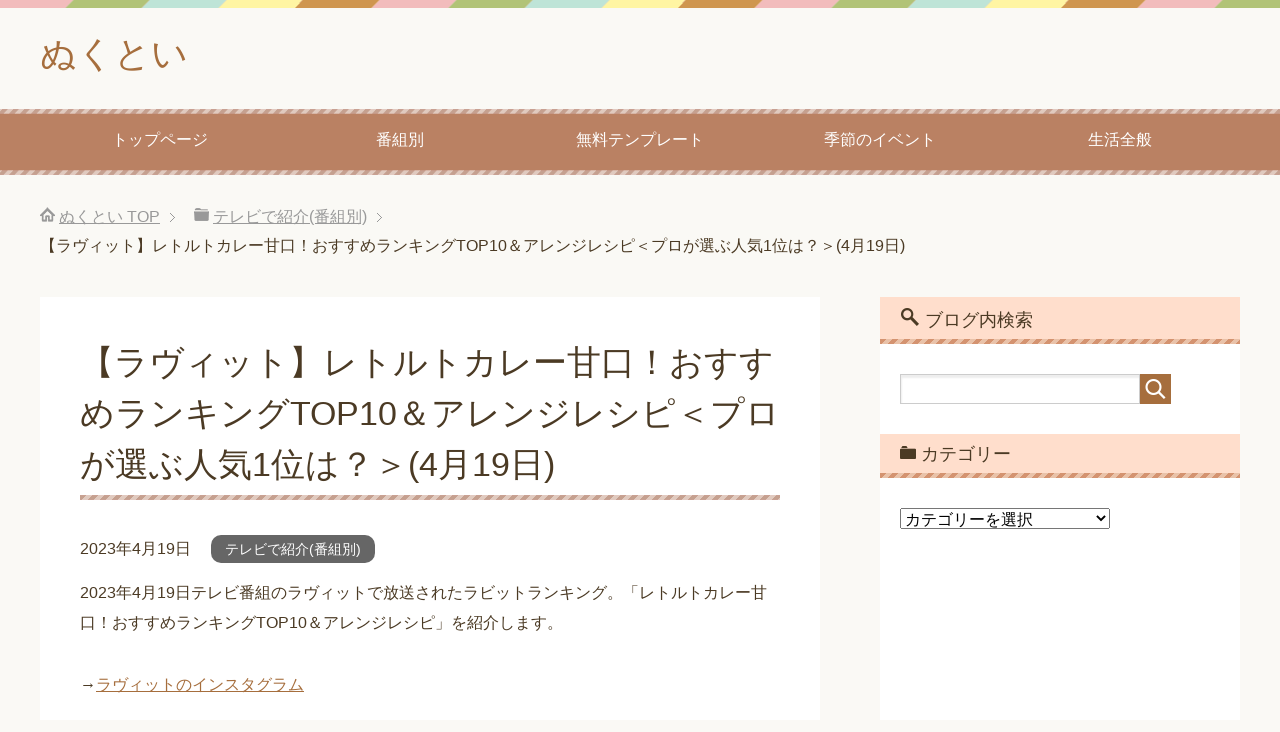

--- FILE ---
content_type: text/html; charset=UTF-8
request_url: https://www.nukutoi.com/%E3%80%90%E3%83%A9%E3%83%B4%E3%82%A3%E3%83%83%E3%83%88%E3%80%91%E3%83%AC%E3%83%88%E3%83%AB%E3%83%88%E3%82%AB%E3%83%AC%E3%83%BC%E7%94%98%E5%8F%A3%EF%BC%81%E3%81%8A%E3%81%99%E3%81%99%E3%82%81%E3%83%A9/
body_size: 15361
content:
<!DOCTYPE html>
<html lang="ja"
      class="col2">
<head prefix="og: http://ogp.me/ns# fb: http://ogp.me/ns/fb#">
<script async src="//pagead2.googlesyndication.com/pagead/js/adsbygoogle.js"></script>
<script>
     (adsbygoogle = window.adsbygoogle || []).push({
          google_ad_client: "ca-pub-9175340241986188",
          enable_page_level_ads: true
     });
</script>
    
    <meta charset="UTF-8">
    <meta http-equiv="X-UA-Compatible" content="IE=edge">
	        <meta name="viewport" content="width=device-width, initial-scale=1.0">
			            <meta name="keywords" content="テレビで紹介(番組別),ランキング,ラヴィット">
				            <meta name="description" content="2023年4月19日テレビ番組のラヴィットで放送されたラビットランキング。「レトルトカレー甘口！おすすめランキングTOP10＆アレンジレシピ」を紹介します。 →ラヴィットのインスタグラム →ラヴィットのツイッター 目次レ …">
		<link rel="canonical" href="https://www.nukutoi.com/%e3%80%90%e3%83%a9%e3%83%b4%e3%82%a3%e3%83%83%e3%83%88%e3%80%91%e3%83%ac%e3%83%88%e3%83%ab%e3%83%88%e3%82%ab%e3%83%ac%e3%83%bc%e7%94%98%e5%8f%a3%ef%bc%81%e3%81%8a%e3%81%99%e3%81%99%e3%82%81%e3%83%a9/" />

		<!-- All in One SEO 4.0.18 -->
		<title>【ラヴィット】レトルトカレー甘口！おすすめランキングTOP10＆アレンジレシピ＜プロが選ぶ人気1位は？＞(4月19日) | ぬくとい</title>
		<meta name="description" content="2023年4月19日テレビ番組のラヴィットで放送されたラビットランキング。「レトルトカレー甘口！おすすめランキングTOP10＆アレンジレシピ」を紹介します。 →ラヴィットのインスタグラム →ラヴィットのツイッター 目次レ […]"/>
		<link rel="canonical" href="https://www.nukutoi.com/%e3%80%90%e3%83%a9%e3%83%b4%e3%82%a3%e3%83%83%e3%83%88%e3%80%91%e3%83%ac%e3%83%88%e3%83%ab%e3%83%88%e3%82%ab%e3%83%ac%e3%83%bc%e7%94%98%e5%8f%a3%ef%bc%81%e3%81%8a%e3%81%99%e3%81%99%e3%82%81%e3%83%a9/" />
		<meta property="og:site_name" content="ぬくとい" />
		<meta property="og:type" content="article" />
		<meta property="og:title" content="【ラヴィット】レトルトカレー甘口！おすすめランキングTOP10＆アレンジレシピ＜プロが選ぶ人気1位は？＞(4月19日) | ぬくとい" />
		<meta property="og:description" content="2023年4月19日テレビ番組のラヴィットで放送されたラビットランキング。「レトルトカレー甘口！おすすめランキングTOP10＆アレンジレシピ」を紹介します。 →ラヴィットのインスタグラム →ラヴィットのツイッター 目次レ […]" />
		<meta property="og:url" content="https://www.nukutoi.com/%e3%80%90%e3%83%a9%e3%83%b4%e3%82%a3%e3%83%83%e3%83%88%e3%80%91%e3%83%ac%e3%83%88%e3%83%ab%e3%83%88%e3%82%ab%e3%83%ac%e3%83%bc%e7%94%98%e5%8f%a3%ef%bc%81%e3%81%8a%e3%81%99%e3%81%99%e3%82%81%e3%83%a9/" />
		<meta property="fb:app_id" content="879845122363532" />
		<meta property="fb:admins" content="331171097573375" />
		<meta property="og:image" content="https://www.nukutoi.com/wp-content/uploads/2020/05/ランキング3.jpg" />
		<meta property="og:image:secure_url" content="https://www.nukutoi.com/wp-content/uploads/2020/05/ランキング3.jpg" />
		<meta property="og:image:width" content="300" />
		<meta property="og:image:height" content="200" />
		<meta property="article:published_time" content="2023-04-18T23:42:47Z" />
		<meta property="article:modified_time" content="2023-04-19T00:18:28Z" />
		<meta property="twitter:card" content="summary" />
		<meta property="twitter:site" content="@nukutoitoi" />
		<meta property="twitter:domain" content="www.nukutoi.com" />
		<meta property="twitter:title" content="【ラヴィット】レトルトカレー甘口！おすすめランキングTOP10＆アレンジレシピ＜プロが選ぶ人気1位は？＞(4月19日) | ぬくとい" />
		<meta property="twitter:description" content="2023年4月19日テレビ番組のラヴィットで放送されたラビットランキング。「レトルトカレー甘口！おすすめランキングTOP10＆アレンジレシピ」を紹介します。 →ラヴィットのインスタグラム →ラヴィットのツイッター 目次レ […]" />
		<meta property="twitter:image" content="https://www.nukutoi.com/wp-content/uploads/2020/05/ランキング3.jpg" />
		<meta name="google" content="nositelinkssearchbox" />
		<script type="application/ld+json" class="aioseo-schema">
			{"@context":"https:\/\/schema.org","@graph":[{"@type":"WebSite","@id":"https:\/\/www.nukutoi.com\/#website","url":"https:\/\/www.nukutoi.com\/","name":"\u306c\u304f\u3068\u3044","description":"\u77e5\u308a\u305f\u3044\u60c5\u5831\u3092\u767a\u898b\uff01","publisher":{"@id":"https:\/\/www.nukutoi.com\/#organization"}},{"@type":"Organization","@id":"https:\/\/www.nukutoi.com\/#organization","name":"\u306c\u304f\u3068\u3044","url":"https:\/\/www.nukutoi.com\/","sameAs":["https:\/\/twitter.com\/nukutoitoi"]},{"@type":"BreadcrumbList","@id":"https:\/\/www.nukutoi.com\/%e3%80%90%e3%83%a9%e3%83%b4%e3%82%a3%e3%83%83%e3%83%88%e3%80%91%e3%83%ac%e3%83%88%e3%83%ab%e3%83%88%e3%82%ab%e3%83%ac%e3%83%bc%e7%94%98%e5%8f%a3%ef%bc%81%e3%81%8a%e3%81%99%e3%81%99%e3%82%81%e3%83%a9\/#breadcrumblist","itemListElement":[{"@type":"ListItem","@id":"https:\/\/www.nukutoi.com\/#listItem","position":"1","item":{"@id":"https:\/\/www.nukutoi.com\/#item","name":"\u30db\u30fc\u30e0","description":"\u65e5\u3005\u306e\u5b50\u80b2\u3066\u306b\u95a2\u3059\u308b\u60c5\u5831\u3084\u751f\u6d3b\u3067\u6c17\u306b\u306a\u308b\u60c5\u5831\u3092\u307e\u3068\u3081\u3066\u3044\u307e\u3059\u3002\u6c17\u306b\u306a\u3063\u305f\u3053\u3068\u304c\u3059\u3063\u304d\u308a\u89e3\u6c7a\u3059\u308b\u3088\u3046\u306a\u30d6\u30ed\u30b0\u306b\u306a\u308b\u3088\u3046\u30b7\u30e3\u30ab\u30ea\u30ad\u306b\u52aa\u3081\u3066\u3044\u307e\u3059\uff01","url":"https:\/\/www.nukutoi.com\/"},"nextItem":"https:\/\/www.nukutoi.com\/%e3%80%90%e3%83%a9%e3%83%b4%e3%82%a3%e3%83%83%e3%83%88%e3%80%91%e3%83%ac%e3%83%88%e3%83%ab%e3%83%88%e3%82%ab%e3%83%ac%e3%83%bc%e7%94%98%e5%8f%a3%ef%bc%81%e3%81%8a%e3%81%99%e3%81%99%e3%82%81%e3%83%a9\/#listItem"},{"@type":"ListItem","@id":"https:\/\/www.nukutoi.com\/%e3%80%90%e3%83%a9%e3%83%b4%e3%82%a3%e3%83%83%e3%83%88%e3%80%91%e3%83%ac%e3%83%88%e3%83%ab%e3%83%88%e3%82%ab%e3%83%ac%e3%83%bc%e7%94%98%e5%8f%a3%ef%bc%81%e3%81%8a%e3%81%99%e3%81%99%e3%82%81%e3%83%a9\/#listItem","position":"2","item":{"@id":"https:\/\/www.nukutoi.com\/%e3%80%90%e3%83%a9%e3%83%b4%e3%82%a3%e3%83%83%e3%83%88%e3%80%91%e3%83%ac%e3%83%88%e3%83%ab%e3%83%88%e3%82%ab%e3%83%ac%e3%83%bc%e7%94%98%e5%8f%a3%ef%bc%81%e3%81%8a%e3%81%99%e3%81%99%e3%82%81%e3%83%a9\/#item","name":"\u3010\u30e9\u30f4\u30a3\u30c3\u30c8\u3011\u30ec\u30c8\u30eb\u30c8\u30ab\u30ec\u30fc\u7518\u53e3\uff01\u304a\u3059\u3059\u3081\u30e9\u30f3\u30ad\u30f3\u30b0TOP10\uff06\u30a2\u30ec\u30f3\u30b8\u30ec\u30b7\u30d4\uff1c\u30d7\u30ed\u304c\u9078\u3076\u4eba\u6c171\u4f4d\u306f\uff1f\uff1e(4\u670819\u65e5)","description":"2023\u5e744\u670819\u65e5\u30c6\u30ec\u30d3\u756a\u7d44\u306e\u30e9\u30f4\u30a3\u30c3\u30c8\u3067\u653e\u9001\u3055\u308c\u305f\u30e9\u30d3\u30c3\u30c8\u30e9\u30f3\u30ad\u30f3\u30b0\u3002\u300c\u30ec\u30c8\u30eb\u30c8\u30ab\u30ec\u30fc\u7518\u53e3\uff01\u304a\u3059\u3059\u3081\u30e9\u30f3\u30ad\u30f3\u30b0TOP10\uff06\u30a2\u30ec\u30f3\u30b8\u30ec\u30b7\u30d4\u300d\u3092\u7d39\u4ecb\u3057\u307e\u3059\u3002 \u2192\u30e9\u30f4\u30a3\u30c3\u30c8\u306e\u30a4\u30f3\u30b9\u30bf\u30b0\u30e9\u30e0 \u2192\u30e9\u30f4\u30a3\u30c3\u30c8\u306e\u30c4\u30a4\u30c3\u30bf\u30fc \u76ee\u6b21\u30ec [\u2026]","url":"https:\/\/www.nukutoi.com\/%e3%80%90%e3%83%a9%e3%83%b4%e3%82%a3%e3%83%83%e3%83%88%e3%80%91%e3%83%ac%e3%83%88%e3%83%ab%e3%83%88%e3%82%ab%e3%83%ac%e3%83%bc%e7%94%98%e5%8f%a3%ef%bc%81%e3%81%8a%e3%81%99%e3%81%99%e3%82%81%e3%83%a9\/"},"previousItem":"https:\/\/www.nukutoi.com\/#listItem"}]},{"@type":"Person","@id":"https:\/\/www.nukutoi.com\/author\/yamachin\/#author","url":"https:\/\/www.nukutoi.com\/author\/yamachin\/","name":"nukutoi"},{"@type":"WebPage","@id":"https:\/\/www.nukutoi.com\/%e3%80%90%e3%83%a9%e3%83%b4%e3%82%a3%e3%83%83%e3%83%88%e3%80%91%e3%83%ac%e3%83%88%e3%83%ab%e3%83%88%e3%82%ab%e3%83%ac%e3%83%bc%e7%94%98%e5%8f%a3%ef%bc%81%e3%81%8a%e3%81%99%e3%81%99%e3%82%81%e3%83%a9\/#webpage","url":"https:\/\/www.nukutoi.com\/%e3%80%90%e3%83%a9%e3%83%b4%e3%82%a3%e3%83%83%e3%83%88%e3%80%91%e3%83%ac%e3%83%88%e3%83%ab%e3%83%88%e3%82%ab%e3%83%ac%e3%83%bc%e7%94%98%e5%8f%a3%ef%bc%81%e3%81%8a%e3%81%99%e3%81%99%e3%82%81%e3%83%a9\/","name":"\u3010\u30e9\u30f4\u30a3\u30c3\u30c8\u3011\u30ec\u30c8\u30eb\u30c8\u30ab\u30ec\u30fc\u7518\u53e3\uff01\u304a\u3059\u3059\u3081\u30e9\u30f3\u30ad\u30f3\u30b0TOP10\uff06\u30a2\u30ec\u30f3\u30b8\u30ec\u30b7\u30d4\uff1c\u30d7\u30ed\u304c\u9078\u3076\u4eba\u6c171\u4f4d\u306f\uff1f\uff1e(4\u670819\u65e5) | \u306c\u304f\u3068\u3044","description":"2023\u5e744\u670819\u65e5\u30c6\u30ec\u30d3\u756a\u7d44\u306e\u30e9\u30f4\u30a3\u30c3\u30c8\u3067\u653e\u9001\u3055\u308c\u305f\u30e9\u30d3\u30c3\u30c8\u30e9\u30f3\u30ad\u30f3\u30b0\u3002\u300c\u30ec\u30c8\u30eb\u30c8\u30ab\u30ec\u30fc\u7518\u53e3\uff01\u304a\u3059\u3059\u3081\u30e9\u30f3\u30ad\u30f3\u30b0TOP10\uff06\u30a2\u30ec\u30f3\u30b8\u30ec\u30b7\u30d4\u300d\u3092\u7d39\u4ecb\u3057\u307e\u3059\u3002 \u2192\u30e9\u30f4\u30a3\u30c3\u30c8\u306e\u30a4\u30f3\u30b9\u30bf\u30b0\u30e9\u30e0 \u2192\u30e9\u30f4\u30a3\u30c3\u30c8\u306e\u30c4\u30a4\u30c3\u30bf\u30fc \u76ee\u6b21\u30ec [\u2026]","inLanguage":"ja","isPartOf":{"@id":"https:\/\/www.nukutoi.com\/#website"},"breadcrumb":{"@id":"https:\/\/www.nukutoi.com\/%e3%80%90%e3%83%a9%e3%83%b4%e3%82%a3%e3%83%83%e3%83%88%e3%80%91%e3%83%ac%e3%83%88%e3%83%ab%e3%83%88%e3%82%ab%e3%83%ac%e3%83%bc%e7%94%98%e5%8f%a3%ef%bc%81%e3%81%8a%e3%81%99%e3%81%99%e3%82%81%e3%83%a9\/#breadcrumblist"},"author":"https:\/\/www.nukutoi.com\/%e3%80%90%e3%83%a9%e3%83%b4%e3%82%a3%e3%83%83%e3%83%88%e3%80%91%e3%83%ac%e3%83%88%e3%83%ab%e3%83%88%e3%82%ab%e3%83%ac%e3%83%bc%e7%94%98%e5%8f%a3%ef%bc%81%e3%81%8a%e3%81%99%e3%81%99%e3%82%81%e3%83%a9\/#author","creator":"https:\/\/www.nukutoi.com\/%e3%80%90%e3%83%a9%e3%83%b4%e3%82%a3%e3%83%83%e3%83%88%e3%80%91%e3%83%ac%e3%83%88%e3%83%ab%e3%83%88%e3%82%ab%e3%83%ac%e3%83%bc%e7%94%98%e5%8f%a3%ef%bc%81%e3%81%8a%e3%81%99%e3%81%99%e3%82%81%e3%83%a9\/#author","image":{"@type":"ImageObject","@id":"https:\/\/www.nukutoi.com\/#mainImage","url":"https:\/\/www.nukutoi.com\/wp-content\/uploads\/2020\/05\/\u30e9\u30f3\u30ad\u30f3\u30b03.jpg","width":"300","height":"200"},"primaryImageOfPage":{"@id":"https:\/\/www.nukutoi.com\/%e3%80%90%e3%83%a9%e3%83%b4%e3%82%a3%e3%83%83%e3%83%88%e3%80%91%e3%83%ac%e3%83%88%e3%83%ab%e3%83%88%e3%82%ab%e3%83%ac%e3%83%bc%e7%94%98%e5%8f%a3%ef%bc%81%e3%81%8a%e3%81%99%e3%81%99%e3%82%81%e3%83%a9\/#mainImage"},"datePublished":"2023-04-18T23:42:47+09:00","dateModified":"2023-04-19T00:18:28+09:00"},{"@type":"Article","@id":"https:\/\/www.nukutoi.com\/%e3%80%90%e3%83%a9%e3%83%b4%e3%82%a3%e3%83%83%e3%83%88%e3%80%91%e3%83%ac%e3%83%88%e3%83%ab%e3%83%88%e3%82%ab%e3%83%ac%e3%83%bc%e7%94%98%e5%8f%a3%ef%bc%81%e3%81%8a%e3%81%99%e3%81%99%e3%82%81%e3%83%a9\/#article","name":"\u3010\u30e9\u30f4\u30a3\u30c3\u30c8\u3011\u30ec\u30c8\u30eb\u30c8\u30ab\u30ec\u30fc\u7518\u53e3\uff01\u304a\u3059\u3059\u3081\u30e9\u30f3\u30ad\u30f3\u30b0TOP10\uff06\u30a2\u30ec\u30f3\u30b8\u30ec\u30b7\u30d4\uff1c\u30d7\u30ed\u304c\u9078\u3076\u4eba\u6c171\u4f4d\u306f\uff1f\uff1e(4\u670819\u65e5) | \u306c\u304f\u3068\u3044","description":"2023\u5e744\u670819\u65e5\u30c6\u30ec\u30d3\u756a\u7d44\u306e\u30e9\u30f4\u30a3\u30c3\u30c8\u3067\u653e\u9001\u3055\u308c\u305f\u30e9\u30d3\u30c3\u30c8\u30e9\u30f3\u30ad\u30f3\u30b0\u3002\u300c\u30ec\u30c8\u30eb\u30c8\u30ab\u30ec\u30fc\u7518\u53e3\uff01\u304a\u3059\u3059\u3081\u30e9\u30f3\u30ad\u30f3\u30b0TOP10\uff06\u30a2\u30ec\u30f3\u30b8\u30ec\u30b7\u30d4\u300d\u3092\u7d39\u4ecb\u3057\u307e\u3059\u3002 \u2192\u30e9\u30f4\u30a3\u30c3\u30c8\u306e\u30a4\u30f3\u30b9\u30bf\u30b0\u30e9\u30e0 \u2192\u30e9\u30f4\u30a3\u30c3\u30c8\u306e\u30c4\u30a4\u30c3\u30bf\u30fc \u76ee\u6b21\u30ec [\u2026]","headline":"\u3010\u30e9\u30f4\u30a3\u30c3\u30c8\u3011\u30ec\u30c8\u30eb\u30c8\u30ab\u30ec\u30fc\u7518\u53e3\uff01\u304a\u3059\u3059\u3081\u30e9\u30f3\u30ad\u30f3\u30b0TOP10\uff06\u30a2\u30ec\u30f3\u30b8\u30ec\u30b7\u30d4\uff1c\u30d7\u30ed\u304c\u9078\u3076\u4eba\u6c171\u4f4d\u306f\uff1f\uff1e(4\u670819\u65e5)","author":{"@id":"https:\/\/www.nukutoi.com\/author\/yamachin\/#author"},"publisher":{"@id":"https:\/\/www.nukutoi.com\/#organization"},"datePublished":"2023-04-18T23:42:47+09:00","dateModified":"2023-04-19T00:18:28+09:00","articleSection":"\u30c6\u30ec\u30d3\u3067\u7d39\u4ecb(\u756a\u7d44\u5225), \u30e9\u30f3\u30ad\u30f3\u30b0, \u30e9\u30f4\u30a3\u30c3\u30c8","mainEntityOfPage":{"@id":"https:\/\/www.nukutoi.com\/%e3%80%90%e3%83%a9%e3%83%b4%e3%82%a3%e3%83%83%e3%83%88%e3%80%91%e3%83%ac%e3%83%88%e3%83%ab%e3%83%88%e3%82%ab%e3%83%ac%e3%83%bc%e7%94%98%e5%8f%a3%ef%bc%81%e3%81%8a%e3%81%99%e3%81%99%e3%82%81%e3%83%a9\/#webpage"},"isPartOf":{"@id":"https:\/\/www.nukutoi.com\/%e3%80%90%e3%83%a9%e3%83%b4%e3%82%a3%e3%83%83%e3%83%88%e3%80%91%e3%83%ac%e3%83%88%e3%83%ab%e3%83%88%e3%82%ab%e3%83%ac%e3%83%bc%e7%94%98%e5%8f%a3%ef%bc%81%e3%81%8a%e3%81%99%e3%81%99%e3%82%81%e3%83%a9\/#webpage"},"image":{"@type":"ImageObject","@id":"https:\/\/www.nukutoi.com\/#articleImage","url":"https:\/\/www.nukutoi.com\/wp-content\/uploads\/2020\/05\/\u30e9\u30f3\u30ad\u30f3\u30b03.jpg","width":"300","height":"200"}}]}
		</script>
		<script type="text/javascript" >
			window.ga=window.ga||function(){(ga.q=ga.q||[]).push(arguments)};ga.l=+new Date;
			ga('create', "UA-55585812-44", 'auto');
			ga('send', 'pageview');
		</script>
		<script async src="https://www.google-analytics.com/analytics.js"></script>
		<!-- All in One SEO -->

<link rel='dns-prefetch' href='//s.w.org' />
<link rel="alternate" type="application/rss+xml" title="ぬくとい &raquo; フィード" href="https://www.nukutoi.com/feed/" />
<link rel="alternate" type="application/rss+xml" title="ぬくとい &raquo; コメントフィード" href="https://www.nukutoi.com/comments/feed/" />
<link rel="alternate" type="application/rss+xml" title="ぬくとい &raquo; 【ラヴィット】レトルトカレー甘口！おすすめランキングTOP10＆アレンジレシピ＜プロが選ぶ人気1位は？＞(4月19日) のコメントのフィード" href="https://www.nukutoi.com/%e3%80%90%e3%83%a9%e3%83%b4%e3%82%a3%e3%83%83%e3%83%88%e3%80%91%e3%83%ac%e3%83%88%e3%83%ab%e3%83%88%e3%82%ab%e3%83%ac%e3%83%bc%e7%94%98%e5%8f%a3%ef%bc%81%e3%81%8a%e3%81%99%e3%81%99%e3%82%81%e3%83%a9/feed/" />
		<script type="text/javascript">
			window._wpemojiSettings = {"baseUrl":"https:\/\/s.w.org\/images\/core\/emoji\/12.0.0-1\/72x72\/","ext":".png","svgUrl":"https:\/\/s.w.org\/images\/core\/emoji\/12.0.0-1\/svg\/","svgExt":".svg","source":{"concatemoji":"https:\/\/www.nukutoi.com\/wp-includes\/js\/wp-emoji-release.min.js?ver=5.3.20"}};
			!function(e,a,t){var n,r,o,i=a.createElement("canvas"),p=i.getContext&&i.getContext("2d");function s(e,t){var a=String.fromCharCode;p.clearRect(0,0,i.width,i.height),p.fillText(a.apply(this,e),0,0);e=i.toDataURL();return p.clearRect(0,0,i.width,i.height),p.fillText(a.apply(this,t),0,0),e===i.toDataURL()}function c(e){var t=a.createElement("script");t.src=e,t.defer=t.type="text/javascript",a.getElementsByTagName("head")[0].appendChild(t)}for(o=Array("flag","emoji"),t.supports={everything:!0,everythingExceptFlag:!0},r=0;r<o.length;r++)t.supports[o[r]]=function(e){if(!p||!p.fillText)return!1;switch(p.textBaseline="top",p.font="600 32px Arial",e){case"flag":return s([127987,65039,8205,9895,65039],[127987,65039,8203,9895,65039])?!1:!s([55356,56826,55356,56819],[55356,56826,8203,55356,56819])&&!s([55356,57332,56128,56423,56128,56418,56128,56421,56128,56430,56128,56423,56128,56447],[55356,57332,8203,56128,56423,8203,56128,56418,8203,56128,56421,8203,56128,56430,8203,56128,56423,8203,56128,56447]);case"emoji":return!s([55357,56424,55356,57342,8205,55358,56605,8205,55357,56424,55356,57340],[55357,56424,55356,57342,8203,55358,56605,8203,55357,56424,55356,57340])}return!1}(o[r]),t.supports.everything=t.supports.everything&&t.supports[o[r]],"flag"!==o[r]&&(t.supports.everythingExceptFlag=t.supports.everythingExceptFlag&&t.supports[o[r]]);t.supports.everythingExceptFlag=t.supports.everythingExceptFlag&&!t.supports.flag,t.DOMReady=!1,t.readyCallback=function(){t.DOMReady=!0},t.supports.everything||(n=function(){t.readyCallback()},a.addEventListener?(a.addEventListener("DOMContentLoaded",n,!1),e.addEventListener("load",n,!1)):(e.attachEvent("onload",n),a.attachEvent("onreadystatechange",function(){"complete"===a.readyState&&t.readyCallback()})),(n=t.source||{}).concatemoji?c(n.concatemoji):n.wpemoji&&n.twemoji&&(c(n.twemoji),c(n.wpemoji)))}(window,document,window._wpemojiSettings);
		</script>
		<style type="text/css">
img.wp-smiley,
img.emoji {
	display: inline !important;
	border: none !important;
	box-shadow: none !important;
	height: 1em !important;
	width: 1em !important;
	margin: 0 .07em !important;
	vertical-align: -0.1em !important;
	background: none !important;
	padding: 0 !important;
}
</style>
	<link rel='stylesheet' id='wp-block-library-css'  href='https://www.nukutoi.com/wp-includes/css/dist/block-library/style.min.css?ver=5.3.20' type='text/css' media='all' />
<link rel='stylesheet' id='contact-form-7-css'  href='https://www.nukutoi.com/wp-content/plugins/contact-form-7/includes/css/styles.css?ver=5.1.4' type='text/css' media='all' />
<link rel='stylesheet' id='toc-screen-css'  href='https://www.nukutoi.com/wp-content/plugins/table-of-contents-plus/screen.min.css?ver=2002' type='text/css' media='all' />
<link rel='stylesheet' id='wpt-twitter-feed-css'  href='https://www.nukutoi.com/wp-content/plugins/wp-to-twitter/css/twitter-feed.css?ver=5.3.20' type='text/css' media='all' />
<link rel='stylesheet' id='keni_base-css'  href='https://www.nukutoi.com/wp-content/themes/keni71_wp_pretty_brown_201809140922/base.css?ver=5.3.20' type='text/css' media='all' />
<link rel='stylesheet' id='keni_rwd-css'  href='https://www.nukutoi.com/wp-content/themes/keni71_wp_pretty_brown_201809140922/rwd.css?ver=5.3.20' type='text/css' media='all' />
<link rel='stylesheet' id='jquery-lazyloadxt-spinner-css-css'  href='//www.nukutoi.com/wp-content/plugins/a3-lazy-load/assets/css/jquery.lazyloadxt.spinner.css?ver=5.3.20' type='text/css' media='all' />
<script type='text/javascript' src='https://www.nukutoi.com/wp-includes/js/jquery/jquery.js?ver=1.12.4-wp' async charset='UTF-8'></script>
<script type='text/javascript' src='https://www.nukutoi.com/wp-includes/js/jquery/jquery-migrate.min.js?ver=1.4.1' async charset='UTF-8'></script>
<link rel='https://api.w.org/' href='https://www.nukutoi.com/wp-json/' />
<link rel="EditURI" type="application/rsd+xml" title="RSD" href="https://www.nukutoi.com/xmlrpc.php?rsd" />
<link rel="wlwmanifest" type="application/wlwmanifest+xml" href="https://www.nukutoi.com/wp-includes/wlwmanifest.xml" /> 
<meta name="generator" content="WordPress 5.3.20" />
<link rel='shortlink' href='https://www.nukutoi.com/?p=51132' />
<link rel="alternate" type="application/json+oembed" href="https://www.nukutoi.com/wp-json/oembed/1.0/embed?url=https%3A%2F%2Fwww.nukutoi.com%2F%25e3%2580%2590%25e3%2583%25a9%25e3%2583%25b4%25e3%2582%25a3%25e3%2583%2583%25e3%2583%2588%25e3%2580%2591%25e3%2583%25ac%25e3%2583%2588%25e3%2583%25ab%25e3%2583%2588%25e3%2582%25ab%25e3%2583%25ac%25e3%2583%25bc%25e7%2594%2598%25e5%258f%25a3%25ef%25bc%2581%25e3%2581%258a%25e3%2581%2599%25e3%2581%2599%25e3%2582%2581%25e3%2583%25a9%2F" />
<link rel="alternate" type="text/xml+oembed" href="https://www.nukutoi.com/wp-json/oembed/1.0/embed?url=https%3A%2F%2Fwww.nukutoi.com%2F%25e3%2580%2590%25e3%2583%25a9%25e3%2583%25b4%25e3%2582%25a3%25e3%2583%2583%25e3%2583%2588%25e3%2580%2591%25e3%2583%25ac%25e3%2583%2588%25e3%2583%25ab%25e3%2583%2588%25e3%2582%25ab%25e3%2583%25ac%25e3%2583%25bc%25e7%2594%2598%25e5%258f%25a3%25ef%25bc%2581%25e3%2581%258a%25e3%2581%2599%25e3%2581%2599%25e3%2582%2581%25e3%2583%25a9%2F&#038;format=xml" />
<script type="text/javascript">
<!--
/******************************************************************************
***   COPY PROTECTED BY http://chetangole.com/blog/wp-copyprotect/   version 3.1.0 ****
******************************************************************************/
function clickIE4(){
if (event.button==2){
return false;
}
}
function clickNS4(e){
if (document.layers||document.getElementById&&!document.all){
if (e.which==2||e.which==3){
return false;
}
}
}

if (document.layers){
document.captureEvents(Event.MOUSEDOWN);
document.onmousedown=clickNS4;
}
else if (document.all&&!document.getElementById){
document.onmousedown=clickIE4;
}

document.oncontextmenu=new Function("return false")
// --> 
</script>

<script type="text/javascript">
/******************************************************************************
***   COPY PROTECTED BY http://chetangole.com/blog/wp-copyprotect/   version 3.1.0 ****
******************************************************************************/
function disableSelection(target){
if (typeof target.onselectstart!="undefined") //For IE 
	target.onselectstart=function(){return false}
else if (typeof target.style.MozUserSelect!="undefined") //For Firefox
	target.style.MozUserSelect="none"
else //All other route (For Opera)
	target.onmousedown=function(){return false}
target.style.cursor = "default"
}
</script>
<!-- Analytics by WP-Statistics v13.0.5 - https://wp-statistics.com/ -->
		<style type="text/css" id="wp-custom-css">
			
/* ----------------------------------------------------
 SNSボタン
-----------------------------------------------------*/
.sns-wrap {
    width: 100%;
    margin-top: 1em;
    margin-bottom: 1%;
}
 
.sns {
    margin: 0 auto;
    list-style: none;
}
 
.sns a {
    text-decoration: none;
    font-size: 15px;
}
 
.sns {
    text-align: center;
}
 
.sns li {
    float: left;
    width: 32.3%;
    margin: 0 .5% 2%;
}
 
.sns a {
    position: relative;
    display: block;
    padding: 10px 5px;
    color: #fff;
    border-radius: 5px;
    text-align: center;
}
 
.sns span,
.sns .fa {
    margin-right: .4em;
    color: #fff;
}
 
.sns li a:hover {
    -webkit-transform: translate3d(0px,5px,1px);
    -moz-transform: translate3d(0px,5px,1px);
    transform: translate3d(0px,5px,1px);
    box-shadow: none;
}
 
.sns .twitter a {
    background: #55acee;
    box-shadow: 0 5px 0 #0092ca;
}
 
.sns .facebook a {
    background: #315096;
    box-shadow: 0 5px 0 #2c4373;
}
 
.sns .googleplus a {
    background: #dd4b39;
    box-shadow: 0 5px 0 #ad3a2d;
}
 
.sns .hatebu a {
    background: #008fde;
    box-shadow: 0 5px 0 #016DA9;
}
 
.sns .pocket a {
    background: #f03e51;
    box-shadow: 0 5px 0 #c0392b;
}
 
.sns .feedly a {
    background: #87c040;
    box-shadow: 0 5px 0 #74a436;
}
 
@media only screen and ( max-width: 736px ) {
    .sns li {
        width: 32.3%;
        margin: 0 .5% 4%;
    }
     
    .sns a {
        font-size: 13px;
        padding: 6px 3px;
    }
}		</style>
		<!-- ## NXS/OG ## --><!-- ## NXSOGTAGS ## --><!-- ## NXS/OG ## -->
        <link rel="shortcut icon" type="image/x-icon" href="https://www.nukutoi.com/wp-content/themes/keni71_wp_pretty_brown_201809140922/favicon.ico">
        <link rel="apple-touch-icon" href="https://www.nukutoi.com/wp-content/themes/keni71_wp_pretty_brown_201809140922/images/apple-touch-icon.png">
        <link rel="apple-touch-icon-precomposed"
              href="https://www.nukutoi.com/wp-content/themes/keni71_wp_pretty_brown_201809140922/images/apple-touch-icon.png">
        <link rel="icon" href="https://www.nukutoi.com/wp-content/themes/keni71_wp_pretty_brown_201809140922/images/apple-touch-icon.png">
	    <!--[if lt IE 9]>
    <script src="https://www.nukutoi.com/wp-content/themes/keni71_wp_pretty_brown_201809140922/js/html5.js"></script><![endif]-->
	

</head>
    <body class="post-template-default single single-post postid-51132 single-format-standard">
	
    <div class="container">
        <header id="top" class="site-header ">
            <div class="site-header-in">
                <div class="site-header-conts">
					                        <p class="site-title"><a
                                    href="https://www.nukutoi.com">ぬくとい</a>
                        </p>
					                </div>
            </div>
			                <!--▼グローバルナビ-->
                <nav class="global-nav">
                    <div class="global-nav-in">
                        <div class="global-nav-panel"><span class="btn-global-nav icon-gn-menu">メニュー</span></div>
                        <ul id="menu">
							<li class="menu-item menu-item-type-custom menu-item-object-custom menu-item-home menu-item-62"><a href="https://www.nukutoi.com/">トップページ</a></li>
<li class="menu-item menu-item-type-taxonomy menu-item-object-category current-post-ancestor current-menu-parent current-post-parent menu-item-has-children menu-item-15614"><a href="https://www.nukutoi.com/category/%e3%83%86%e3%83%ac%e3%83%93/">番組別</a>
<ul class="sub-menu">
	<li class="menu-item menu-item-type-taxonomy menu-item-object-category menu-item-25204"><a href="https://www.nukutoi.com/category/%e3%83%86%e3%83%ac%e3%83%93/hirunandesu/">ヒルナンデス</a></li>
	<li class="menu-item menu-item-type-taxonomy menu-item-object-category menu-item-25201"><a href="https://www.nukutoi.com/category/%e3%83%86%e3%83%ac%e3%83%93/asaichi/">あさイチ</a></li>
	<li class="menu-item menu-item-type-taxonomy menu-item-object-category menu-item-25205"><a href="https://www.nukutoi.com/category/%e3%83%86%e3%83%ac%e3%83%93/kyonoryori/">きょうの料理</a></li>
	<li class="menu-item menu-item-type-taxonomy menu-item-object-category menu-item-25202"><a href="https://www.nukutoi.com/category/%e3%83%86%e3%83%ac%e3%83%93/sukkiri/">スッキリ</a></li>
	<li class="menu-item menu-item-type-taxonomy menu-item-object-category menu-item-25203"><a href="https://www.nukutoi.com/category/%e3%83%86%e3%83%ac%e3%83%93/nonstop/">ノンストップ</a></li>
</ul>
</li>
<li class="menu-item menu-item-type-taxonomy menu-item-object-category menu-item-25238"><a href="https://www.nukutoi.com/category/muryo/">無料テンプレート</a></li>
<li class="menu-item menu-item-type-taxonomy menu-item-object-category menu-item-25214"><a href="https://www.nukutoi.com/category/kisetsunoibento/">季節のイベント</a></li>
<li class="menu-item menu-item-type-taxonomy menu-item-object-category menu-item-6"><a href="https://www.nukutoi.com/category/seikatsu/">生活全般</a></li>
                        </ul>
                    </div>
                </nav>
                <!--▲グローバルナビ-->
			        </header>
		        <!--▲サイトヘッダー-->

<div class="main-body">
<div class="main-body-in">

		<nav class="breadcrumbs">
			<ol class="breadcrumbs-in" itemscope itemtype="http://schema.org/BreadcrumbList">
				<li class="bcl-first" itemprop="itemListElement" itemscope itemtype="http://schema.org/ListItem">
	<a itemprop="item" href="https://www.nukutoi.com"><span itemprop="name">ぬくとい</span> TOP</a>
	<meta itemprop="position" content="1" />
</li>
<li itemprop="itemListElement" itemscope itemtype="http://schema.org/ListItem">
	<a itemprop="item" href="https://www.nukutoi.com/category/%e3%83%86%e3%83%ac%e3%83%93/"><span itemprop="name">テレビで紹介(番組別)</span></a>
	<meta itemprop="position" content="2" />
</li>
<li class="bcl-last">【ラヴィット】レトルトカレー甘口！おすすめランキングTOP10＆アレンジレシピ＜プロが選ぶ人気1位は？＞(4月19日)</li>
			</ol>
		</nav>
	
	<!--▼メインコンテンツ-->
	<main>
	<div class="main-conts">

		<!--記事-->
		<article id="post-51132" class="section-wrap post-51132 post type-post status-publish format-standard has-post-thumbnail category-243 tag-477 tag-4980">
			<div class="section-in">

			<header class="article-header">
				<h1 class="section-title" itemprop="headline">【ラヴィット】レトルトカレー甘口！おすすめランキングTOP10＆アレンジレシピ＜プロが選ぶ人気1位は？＞(4月19日)</h1>
				<p class="post-date"><time datetime="2023-04-19" itemprop="datePublished" content="2023-04-19" >2023年4月19日</time></p>
				<meta itemprop="dateModified" content="2023-04-19">
								<div class="post-cat">
<span class="cat cat243" style="background-color: #666;"><a href="https://www.nukutoi.com/category/%e3%83%86%e3%83%ac%e3%83%93/" style="color: #FFF;">テレビで紹介(番組別)</a></span>

</div>
							</header>
	
			<div class="article-body">
			<p>2023年4月19日テレビ番組のラヴィットで放送されたラビットランキング。「レトルトカレー甘口！おすすめランキングTOP10＆アレンジレシピ」を紹介します。</p>
<p>→<a href="https://www.instagram.com/tbs_loveit/" rel="nofollow ">ラヴィットのインスタグラム</a></p>
<p>→<a href="https://twitter.com/tbs_loveit/" rel="nofollow ">ラヴィットのツイッター</a></p>
<script async src="//pagead2.googlesyndication.com/pagead/js/adsbygoogle.js"></script>
<!-- ぬくといタイトル下リンク広告 --><ins class="adsbygoogle"
     style="display:block"
     data-ad-client="ca-pub-9175340241986188"
     data-ad-slot="4417178116"
     data-ad-format="link"
     data-full-width-responsive="true"></ins><script>
(adsbygoogle = window.adsbygoogle || []).push({});
</script></br>
<div id="toc_container" class="no_bullets"><p class="toc_title">目次</p><ul class="toc_list"><li><a href="#TOP10">レトルトカレー甘口！おすすめランキングTOP10</a><ul><li><a href="#1">【1位】コスモ食品　コスモ直火焼　ビーフカレー　甘口</a></li><li><a href="#2">【2位】ヱスビー食品　フォン・ド・ボー　ディナーカレー　レトルト　甘口</a></li><li><a href="#3">【3位】ハウス食品　カレーマルシェ　甘口</a></li><li><a href="#4">【4位】西友　みなさまのお墨付き　フォン・ド・ボー仕込み　ビーフカレー　甘口</a></li><li><a href="#5">【5位】ハウス食品　レトルト　こくまろカレー　＜甘口＞</a></li><li><a href="#6">【6位】ハウス食品　レトルトバーモントカレー　甘口</a></li><li><a href="#7">【7位】大塚食品　ボンカレーネオ＜コク深ソース甘口＞</a></li><li><a href="#8">【8位】ヱスビー食品　ホテル・シェフ仕様　欧風ビーフカレー４個パック　甘口</a></li><li><a href="#9">【9位】ハウス食品　咖喱屋カレー　＜甘口＞</a></li><li><a href="#10">【10位】ヱスビー食品　カレー曜日　甘口</a></li></ul></li><li><a href="#i">今日テレビで紹介されたアレンジレシピ</a><ul><li><a href="#i-2">カレーぽてぃもっちの作り方</a></li><li><a href="#de">カレーパンdeグラタンの作り方</a></li></ul></li><li><a href="#i-3">楽天市場のレトルトカレー甘口の人気ランキング１位～</a></li><li><a href="#i-4">今日の感想とまとめ</a></li></ul></div>
<h2><span id="TOP10">レトルトカレー甘口！おすすめランキングTOP10</span></h2>
<h3><span id="1">【1位】コスモ食品　コスモ直火焼　ビーフカレー　甘口</span></h3>
<p><a href="https://www.amazon.co.jp/%E3%82%B3%E3%82%B9%E3%83%A2%E9%A3%9F%E5%93%81-%E7%9B%B4%E7%81%AB%E7%84%BC-%E3%83%93%E3%83%BC%E3%83%95%E3%82%AB%E3%83%AC%E3%83%BC%E7%94%98%E5%8F%A3-180g-%C3%975%E5%80%8B/dp/B08GZBTF9T?&#038;linkCode=li2&#038;tag=yamaamazon09-22&#038;linkId=fad8742f718d924d2cf38f82a6a72980&#038;language=ja_JP&#038;ref_=as_li_ss_il" target="_blank" rel="noopener noreferrer"><img class="lazy lazy-hidden" border="0" src="//www.nukutoi.com/wp-content/plugins/a3-lazy-load/assets/images/lazy_placeholder.gif" data-lazy-type="image" data-src="//ws-fe.amazon-adsystem.com/widgets/q?_encoding=UTF8&#038;ASIN=B08GZBTF9T&#038;Format=_SL160_&#038;ID=AsinImage&#038;MarketPlace=JP&#038;ServiceVersion=20070822&#038;WS=1&#038;tag=yamaamazon09-22&#038;language=ja_JP" ><noscript><img border="0" src="//ws-fe.amazon-adsystem.com/widgets/q?_encoding=UTF8&#038;ASIN=B08GZBTF9T&#038;Format=_SL160_&#038;ID=AsinImage&#038;MarketPlace=JP&#038;ServiceVersion=20070822&#038;WS=1&#038;tag=yamaamazon09-22&#038;language=ja_JP" ></noscript></a><img class="lazy lazy-hidden" src="//www.nukutoi.com/wp-content/plugins/a3-lazy-load/assets/images/lazy_placeholder.gif" data-lazy-type="image" data-src="https://ir-jp.amazon-adsystem.com/e/ir?t=yamaamazon09-22&#038;language=ja_JP&#038;l=li2&#038;o=9&#038;a=B08GZBTF9T" width="1" height="1" border="0" alt="" style="border:none !important; margin:0px !important;" /><noscript><img src="https://ir-jp.amazon-adsystem.com/e/ir?t=yamaamazon09-22&#038;language=ja_JP&#038;l=li2&#038;o=9&#038;a=B08GZBTF9T" width="1" height="1" border="0" alt="" style="border:none !important; margin:0px !important;" /></noscript></p>
<p>・コスモ食品　コスモ直火焼　ビーフカレー　甘口<br />
410円</p>
<h3><span id="2">【2位】ヱスビー食品　フォン・ド・ボー　ディナーカレー　レトルト　甘口</span></h3>
<p><a href="https://www.amazon.co.jp/%E3%82%A8%E3%82%B9%E3%83%93%E3%83%BC%E9%A3%9F%E5%93%81-%E3%83%95%E3%82%A9%E3%83%B3%E3%83%BB%E3%83%89%E3%83%BB%E3%83%9C%E3%83%BC%E3%83%87%E3%82%A3%E3%83%8A%E3%83%BC%E3%82%AB%E3%83%AC%E3%83%BC-%E3%83%AC%E3%83%88%E3%83%AB%E3%83%88%E7%94%98%E5%8F%A3-200g-%C3%975%E5%80%8B/dp/B0BXN2KPMM?__mk_ja_JP=%E3%82%AB%E3%82%BF%E3%82%AB%E3%83%8A&#038;crid=1BMI7XLLXL0N&#038;keywords=%E3%83%B1%E3%82%B9%E3%83%93%E3%83%BC%E9%A3%9F%E5%93%81+%E3%83%95%E3%82%A9%E3%83%B3%E3%83%BB%E3%83%89%E3%83%BB%E3%83%9C%E3%83%BC+%E3%83%87%E3%82%A3%E3%83%8A%E3%83%BC%E3%82%AB%E3%83%AC%E3%83%BC+%E3%83%AC%E3%83%88%E3%83%AB%E3%83%88+%E7%94%98%E5%8F%A3&#038;qid=1681863121&#038;sprefix=%E3%83%B1%E3%82%B9%E3%83%93%E3%83%BC%E9%A3%9F%E5%93%81+%E3%83%95%E3%82%A9%E3%83%B3+%E3%83%89+%E3%83%9C%E3%83%BC+%E3%83%87%E3%82%A3%E3%83%8A%E3%83%BC%E3%82%AB%E3%83%AC%E3%83%BC+%E3%83%AC%E3%83%88%E3%83%AB%E3%83%88+%E7%94%98%E5%8F%A3%2Caps%2C194&#038;sr=8-1&#038;linkCode=li2&#038;tag=yamaamazon09-22&#038;linkId=6989194a7c9d1de4718bb122d7003b35&#038;language=ja_JP&#038;ref_=as_li_ss_il" target="_blank" rel="noopener noreferrer"><img class="lazy lazy-hidden" border="0" src="//www.nukutoi.com/wp-content/plugins/a3-lazy-load/assets/images/lazy_placeholder.gif" data-lazy-type="image" data-src="//ws-fe.amazon-adsystem.com/widgets/q?_encoding=UTF8&#038;ASIN=B0BXN2KPMM&#038;Format=_SL160_&#038;ID=AsinImage&#038;MarketPlace=JP&#038;ServiceVersion=20070822&#038;WS=1&#038;tag=yamaamazon09-22&#038;language=ja_JP" ><noscript><img border="0" src="//ws-fe.amazon-adsystem.com/widgets/q?_encoding=UTF8&#038;ASIN=B0BXN2KPMM&#038;Format=_SL160_&#038;ID=AsinImage&#038;MarketPlace=JP&#038;ServiceVersion=20070822&#038;WS=1&#038;tag=yamaamazon09-22&#038;language=ja_JP" ></noscript></a><img class="lazy lazy-hidden" src="//www.nukutoi.com/wp-content/plugins/a3-lazy-load/assets/images/lazy_placeholder.gif" data-lazy-type="image" data-src="https://ir-jp.amazon-adsystem.com/e/ir?t=yamaamazon09-22&#038;language=ja_JP&#038;l=li2&#038;o=9&#038;a=B0BXN2KPMM" width="1" height="1" border="0" alt="" style="border:none !important; margin:0px !important;" /><noscript><img src="https://ir-jp.amazon-adsystem.com/e/ir?t=yamaamazon09-22&#038;language=ja_JP&#038;l=li2&#038;o=9&#038;a=B0BXN2KPMM" width="1" height="1" border="0" alt="" style="border:none !important; margin:0px !important;" /></noscript></p>
<p>・ヱスビー食品　フォン・ド・ボー　ディナーカレー　レトルト　甘口<br />
343円</p>
<h3><span id="3">【3位】ハウス食品　カレーマルシェ　甘口</span></h3>
<p><a href="https://www.amazon.co.jp/%E3%83%8F%E3%82%A6%E3%82%B9%E9%A3%9F%E5%93%81-%E3%82%AB%E3%83%AC%E3%83%BC%E3%83%9E%E3%83%AB%E3%82%B7%E3%82%A7-%E7%94%98%E5%8F%A3-180g%C3%9730%E5%80%8B%E5%85%A5/dp/B0824B4G45?__mk_ja_JP=%E3%82%AB%E3%82%BF%E3%82%AB%E3%83%8A&#038;crid=O5B5Y0IB1HQ7&#038;keywords=%E3%83%8F%E3%82%A6%E3%82%B9%E9%A3%9F%E5%93%81+%E3%82%AB%E3%83%AC%E3%83%BC%E3%83%9E%E3%83%AB%E3%82%B7%E3%82%A7+%E7%94%98%E5%8F%A3&#038;qid=1681863050&#038;sprefix=%E3%83%8F%E3%82%A6%E3%82%B9%E9%A3%9F%E5%93%81+%E3%83%AC%E3%83%88%E3%83%AB%E3%83%88+%E3%81%93%E3%81%8F%E3%81%BE%E3%82%8D%E3%82%AB%E3%83%AC%E3%83%BC+%E7%94%98%E5%8F%A3%2Caps%2C658&#038;sr=8-1&#038;linkCode=li2&#038;tag=yamaamazon09-22&#038;linkId=391e70814bad5ed2ca5fbf05bcdd738e&#038;language=ja_JP&#038;ref_=as_li_ss_il" target="_blank" rel="noopener noreferrer"><img class="lazy lazy-hidden" border="0" src="//www.nukutoi.com/wp-content/plugins/a3-lazy-load/assets/images/lazy_placeholder.gif" data-lazy-type="image" data-src="//ws-fe.amazon-adsystem.com/widgets/q?_encoding=UTF8&#038;ASIN=B0824B4G45&#038;Format=_SL160_&#038;ID=AsinImage&#038;MarketPlace=JP&#038;ServiceVersion=20070822&#038;WS=1&#038;tag=yamaamazon09-22&#038;language=ja_JP" ><noscript><img border="0" src="//ws-fe.amazon-adsystem.com/widgets/q?_encoding=UTF8&#038;ASIN=B0824B4G45&#038;Format=_SL160_&#038;ID=AsinImage&#038;MarketPlace=JP&#038;ServiceVersion=20070822&#038;WS=1&#038;tag=yamaamazon09-22&#038;language=ja_JP" ></noscript></a><img class="lazy lazy-hidden" src="//www.nukutoi.com/wp-content/plugins/a3-lazy-load/assets/images/lazy_placeholder.gif" data-lazy-type="image" data-src="https://ir-jp.amazon-adsystem.com/e/ir?t=yamaamazon09-22&#038;language=ja_JP&#038;l=li2&#038;o=9&#038;a=B0824B4G45" width="1" height="1" border="0" alt="" style="border:none !important; margin:0px !important;" /><noscript><img src="https://ir-jp.amazon-adsystem.com/e/ir?t=yamaamazon09-22&#038;language=ja_JP&#038;l=li2&#038;o=9&#038;a=B0824B4G45" width="1" height="1" border="0" alt="" style="border:none !important; margin:0px !important;" /></noscript></p>
<p>・ハウス食品　カレーマルシェ　甘口<br />
343円</p>

<!-- Quick Adsense WordPress Plugin: http://quickadsense.com/ -->
<div class="58690bf4be7115a5db7766469bf7e969" data-index="1" style="float: none; margin:10px 0 10px 0; text-align:center;">
<script async src="//pagead2.googlesyndication.com/pagead/js/adsbygoogle.js"></script>
<!-- ぬくとい目次下（埋め込み済） -->
<ins class="adsbygoogle"
     style="display:inline-block;width:336px;height:280px"
     data-ad-client="ca-pub-9175340241986188"
     data-ad-slot="2699038197"></ins>
<script>
(adsbygoogle = window.adsbygoogle || []).push({});
</script>
</div>

<h3><span id="4">【4位】西友　みなさまのお墨付き　フォン・ド・ボー仕込み　ビーフカレー　甘口</span></h3>
<p>・西友　みなさまのお墨付き　フォン・ド・ボー仕込み　ビーフカレー　甘口<br />
192円</p>
<p>→<a href="https://www.seiyu.co.jp/pb/mo/404/" rel="nofollow ">【画像】西友　みなさまのお墨付き　フォン・ド・ボー仕込み　ビーフカレー　甘口</a></p>
<h3><span id="5">【5位】ハウス食品　レトルト　こくまろカレー　＜甘口＞</span></h3>
<p><a href="https://www.amazon.co.jp/%E3%83%AC%E3%83%88%E3%83%AB%E3%83%88%E3%81%93%E3%81%8F%E3%81%BE%E3%82%8D-%E3%83%8F%E3%82%A6%E3%82%B9-%E3%83%AC%E3%83%88%E3%83%AB%E3%83%88%E3%81%93%E3%81%8F%E3%81%BE%E3%82%8D%E3%82%AB%E3%83%AC%E3%83%BC%E7%94%98%E5%8F%A3-180g%C3%9710%E5%80%8B/dp/B07P4CRKGC?__mk_ja_JP=%E3%82%AB%E3%82%BF%E3%82%AB%E3%83%8A&#038;crid=SUIGOQX1J8Z5&#038;keywords=%E3%83%8F%E3%82%A6%E3%82%B9%E9%A3%9F%E5%93%81+%E3%83%AC%E3%83%88%E3%83%AB%E3%83%88+%E3%81%93%E3%81%8F%E3%81%BE%E3%82%8D%E3%82%AB%E3%83%AC%E3%83%BC+%E7%94%98%E5%8F%A3&#038;qid=1681862131&#038;sprefix=%E3%83%8F%E3%82%A6%E3%82%B9%E9%A3%9F%E5%93%81+%E3%83%AC%E3%83%88%E3%83%AB%E3%83%88+%E3%81%93%E3%81%8F%E3%81%BE%E3%82%8D%E3%82%AB%E3%83%AC%E3%83%BC+%E7%94%98%E5%8F%A3%2Caps%2C331&#038;sr=8-1&#038;linkCode=li2&#038;tag=yamaamazon09-22&#038;linkId=534591eb9e19eb63062c591c4fb10643&#038;language=ja_JP&#038;ref_=as_li_ss_il" target="_blank" rel="noopener noreferrer"><img class="lazy lazy-hidden" border="0" src="//www.nukutoi.com/wp-content/plugins/a3-lazy-load/assets/images/lazy_placeholder.gif" data-lazy-type="image" data-src="//ws-fe.amazon-adsystem.com/widgets/q?_encoding=UTF8&#038;ASIN=B07P4CRKGC&#038;Format=_SL160_&#038;ID=AsinImage&#038;MarketPlace=JP&#038;ServiceVersion=20070822&#038;WS=1&#038;tag=yamaamazon09-22&#038;language=ja_JP" ><noscript><img border="0" src="//ws-fe.amazon-adsystem.com/widgets/q?_encoding=UTF8&#038;ASIN=B07P4CRKGC&#038;Format=_SL160_&#038;ID=AsinImage&#038;MarketPlace=JP&#038;ServiceVersion=20070822&#038;WS=1&#038;tag=yamaamazon09-22&#038;language=ja_JP" ></noscript></a><img class="lazy lazy-hidden" src="//www.nukutoi.com/wp-content/plugins/a3-lazy-load/assets/images/lazy_placeholder.gif" data-lazy-type="image" data-src="https://ir-jp.amazon-adsystem.com/e/ir?t=yamaamazon09-22&#038;language=ja_JP&#038;l=li2&#038;o=9&#038;a=B07P4CRKGC" width="1" height="1" border="0" alt="" style="border:none !important; margin:0px !important;" /><noscript><img src="https://ir-jp.amazon-adsystem.com/e/ir?t=yamaamazon09-22&#038;language=ja_JP&#038;l=li2&#038;o=9&#038;a=B07P4CRKGC" width="1" height="1" border="0" alt="" style="border:none !important; margin:0px !important;" /></noscript></p>
<p>・ハウス食品　レトルト　こくまろカレー　＜甘口＞<br />
237円</p>
<h3><span id="6">【6位】ハウス食品　レトルトバーモントカレー　甘口</span></h3>
<p><a href="https://www.amazon.co.jp/%E3%83%8F%E3%82%A6%E3%82%B9%E9%A3%9F%E5%93%81-%E3%83%90%E3%83%BC%E3%83%A2%E3%83%B3%E3%83%88%E3%82%AB%E3%83%AC%E3%83%BC-%E7%94%98%E5%8F%A3-200g%C3%9730%E5%80%8B%E5%85%A5%C3%97-2%E3%82%B1%E3%83%BC%E3%82%B9/dp/B0BV9B2GZW?__mk_ja_JP=%E3%82%AB%E3%82%BF%E3%82%AB%E3%83%8A&#038;crid=BXGZ2LYL7P8E&#038;keywords=%E3%83%8F%E3%82%A6%E3%82%B9%E9%A3%9F%E5%93%81+%E3%83%AC%E3%83%88%E3%83%AB%E3%83%88+%E3%83%90%E3%83%BC%E3%83%A2%E3%83%B3%E3%83%88%E3%82%AB%E3%83%AC%E3%83%BC+%E7%94%98%E5%8F%A3&#038;qid=1681862058&#038;sprefix=%E3%83%8F%E3%82%A6%E3%82%B9%E9%A3%9F%E5%93%81+%E3%83%AC%E3%83%88%E3%83%AB%E3%83%88+%E3%83%90%E3%83%BC%E3%83%A2%E3%83%B3%E3%83%88%E3%82%AB%E3%83%AC%E3%83%BC+%E7%94%98%E5%8F%A3%2Caps%2C403&#038;sr=8-1&#038;linkCode=li2&#038;tag=yamaamazon09-22&#038;linkId=23a8ee6c60967c2f54d71243e3e17747&#038;language=ja_JP&#038;ref_=as_li_ss_il" target="_blank" rel="noopener noreferrer"><img class="lazy lazy-hidden" border="0" src="//www.nukutoi.com/wp-content/plugins/a3-lazy-load/assets/images/lazy_placeholder.gif" data-lazy-type="image" data-src="//ws-fe.amazon-adsystem.com/widgets/q?_encoding=UTF8&#038;ASIN=B0BV9B2GZW&#038;Format=_SL160_&#038;ID=AsinImage&#038;MarketPlace=JP&#038;ServiceVersion=20070822&#038;WS=1&#038;tag=yamaamazon09-22&#038;language=ja_JP" ><noscript><img border="0" src="//ws-fe.amazon-adsystem.com/widgets/q?_encoding=UTF8&#038;ASIN=B0BV9B2GZW&#038;Format=_SL160_&#038;ID=AsinImage&#038;MarketPlace=JP&#038;ServiceVersion=20070822&#038;WS=1&#038;tag=yamaamazon09-22&#038;language=ja_JP" ></noscript></a><img class="lazy lazy-hidden" src="//www.nukutoi.com/wp-content/plugins/a3-lazy-load/assets/images/lazy_placeholder.gif" data-lazy-type="image" data-src="https://ir-jp.amazon-adsystem.com/e/ir?t=yamaamazon09-22&#038;language=ja_JP&#038;l=li2&#038;o=9&#038;a=B0BV9B2GZW" width="1" height="1" border="0" alt="" style="border:none !important; margin:0px !important;" /><noscript><img src="https://ir-jp.amazon-adsystem.com/e/ir?t=yamaamazon09-22&#038;language=ja_JP&#038;l=li2&#038;o=9&#038;a=B0BV9B2GZW" width="1" height="1" border="0" alt="" style="border:none !important; margin:0px !important;" /></noscript></p>
<p>・ハウス食品　レトルトバーモントカレー　甘口<br />
305円</p>
<h3><span id="7">【7位】大塚食品　ボンカレーネオ＜コク深ソース甘口＞</span></h3>
<p><a href="https://www.amazon.co.jp/%E5%A4%A7%E5%A1%9A%E9%A3%9F%E5%93%81-%E3%83%9C%E3%83%B3%E3%82%AB%E3%83%AC%E3%83%BC%E3%83%8D%E3%82%AA-%E3%82%B3%E3%82%AF%E6%B7%B1%E3%82%BD%E3%83%BC%E3%82%B9%E3%82%AA%E3%83%AA%E3%82%B8%E3%83%8A%E3%83%AB-%E7%94%98%E5%8F%A3-230g%C3%9730%E5%80%8B%E5%85%A5/dp/B01MG0RFRO?__mk_ja_JP=%E3%82%AB%E3%82%BF%E3%82%AB%E3%83%8A&#038;crid=WMXBK6LOOGFY&#038;keywords=%E5%A4%A7%E5%A1%9A%E9%A3%9F%E5%93%81+%E3%83%9C%E3%83%B3%E3%82%AB%E3%83%AC%E3%83%BC%E3%83%8D%E3%82%AA%EF%BC%9C%E3%82%B3%E3%82%AF%E6%B7%B1%E3%82%BD%E3%83%BC%E3%82%B9%E7%94%98%E5%8F%A3%EF%BC%9E&#038;qid=1681861969&#038;sprefix=%E5%A4%A7%E5%A1%9A%E9%A3%9F%E5%93%81+%E3%83%9C%E3%83%B3%E3%82%AB%E3%83%AC%E3%83%BC%E3%83%8D%E3%82%AA+%E3%82%B3%E3%82%AF%E6%B7%B1%E3%82%BD%E3%83%BC%E3%82%B9%E7%94%98%E5%8F%A3+%2Caps%2C508&#038;sr=8-5&#038;linkCode=li2&#038;tag=yamaamazon09-22&#038;linkId=fce030510175965a29262d1092c0329e&#038;language=ja_JP&#038;ref_=as_li_ss_il" target="_blank" rel="noopener noreferrer"><img class="lazy lazy-hidden" border="0" src="//www.nukutoi.com/wp-content/plugins/a3-lazy-load/assets/images/lazy_placeholder.gif" data-lazy-type="image" data-src="//ws-fe.amazon-adsystem.com/widgets/q?_encoding=UTF8&#038;ASIN=B01MG0RFRO&#038;Format=_SL160_&#038;ID=AsinImage&#038;MarketPlace=JP&#038;ServiceVersion=20070822&#038;WS=1&#038;tag=yamaamazon09-22&#038;language=ja_JP" ><noscript><img border="0" src="//ws-fe.amazon-adsystem.com/widgets/q?_encoding=UTF8&#038;ASIN=B01MG0RFRO&#038;Format=_SL160_&#038;ID=AsinImage&#038;MarketPlace=JP&#038;ServiceVersion=20070822&#038;WS=1&#038;tag=yamaamazon09-22&#038;language=ja_JP" ></noscript></a><img class="lazy lazy-hidden" src="//www.nukutoi.com/wp-content/plugins/a3-lazy-load/assets/images/lazy_placeholder.gif" data-lazy-type="image" data-src="https://ir-jp.amazon-adsystem.com/e/ir?t=yamaamazon09-22&#038;language=ja_JP&#038;l=li2&#038;o=9&#038;a=B01MG0RFRO" width="1" height="1" border="0" alt="" style="border:none !important; margin:0px !important;" /><noscript><img src="https://ir-jp.amazon-adsystem.com/e/ir?t=yamaamazon09-22&#038;language=ja_JP&#038;l=li2&#038;o=9&#038;a=B01MG0RFRO" width="1" height="1" border="0" alt="" style="border:none !important; margin:0px !important;" /></noscript></p>
<p>・大塚食品　ボンカレーネオ＜コク深ソース甘口＞<br />
318円</p>
<h3><span id="8">【8位】ヱスビー食品　ホテル・シェフ仕様　欧風ビーフカレー４個パック　甘口</span></h3>
<p><a href="https://www.amazon.co.jp/%E3%83%B1%E3%82%B9%E3%83%93%E3%83%BC%E9%A3%9F%E5%93%81-S-B-%E3%83%9B%E3%83%86%E3%83%AB%E3%83%BB%E3%82%B7%E3%82%A7%E3%83%95%E4%BB%95%E6%A7%98%E6%AC%A7%E9%A2%A8%E3%83%93%E3%83%BC%E3%83%95%E3%82%AB%E3%83%AC%E3%83%BC%E8%BE%9B%E5%8F%A3-4%E5%80%8B%E3%83%91%E3%83%83%E3%82%AF%C3%978%E5%85%A5/dp/B09DCF9MY6?__mk_ja_JP=%E3%82%AB%E3%82%BF%E3%82%AB%E3%83%8A&#038;keywords=%E3%83%B1%E3%82%B9%E3%83%93%E3%83%BC%E9%A3%9F%E5%93%81+%E3%83%9B%E3%83%86%E3%83%AB%E3%83%BB%E3%82%B7%E3%82%A7%E3%83%95%E4%BB%95%E6%A7%98+%E6%AC%A7%E9%A2%A8%E3%83%93%E3%83%BC%E3%83%95%E3%82%AB%E3%83%AC%E3%83%BC%EF%BC%94%E5%80%8B%E3%83%91%E3%83%83%E3%82%AF+%E7%94%98%E5%8F%A3&#038;qid=1681861906&#038;sr=8-3&#038;linkCode=li2&#038;tag=yamaamazon09-22&#038;linkId=ade84842d1adb9ad1804b402c7f01dd8&#038;language=ja_JP&#038;ref_=as_li_ss_il" target="_blank" rel="noopener noreferrer"><img class="lazy lazy-hidden" border="0" src="//www.nukutoi.com/wp-content/plugins/a3-lazy-load/assets/images/lazy_placeholder.gif" data-lazy-type="image" data-src="//ws-fe.amazon-adsystem.com/widgets/q?_encoding=UTF8&#038;ASIN=B09DCF9MY6&#038;Format=_SL160_&#038;ID=AsinImage&#038;MarketPlace=JP&#038;ServiceVersion=20070822&#038;WS=1&#038;tag=yamaamazon09-22&#038;language=ja_JP" ><noscript><img border="0" src="//ws-fe.amazon-adsystem.com/widgets/q?_encoding=UTF8&#038;ASIN=B09DCF9MY6&#038;Format=_SL160_&#038;ID=AsinImage&#038;MarketPlace=JP&#038;ServiceVersion=20070822&#038;WS=1&#038;tag=yamaamazon09-22&#038;language=ja_JP" ></noscript></a><img class="lazy lazy-hidden" src="//www.nukutoi.com/wp-content/plugins/a3-lazy-load/assets/images/lazy_placeholder.gif" data-lazy-type="image" data-src="https://ir-jp.amazon-adsystem.com/e/ir?t=yamaamazon09-22&#038;language=ja_JP&#038;l=li2&#038;o=9&#038;a=B09DCF9MY6" width="1" height="1" border="0" alt="" style="border:none !important; margin:0px !important;" /><noscript><img src="https://ir-jp.amazon-adsystem.com/e/ir?t=yamaamazon09-22&#038;language=ja_JP&#038;l=li2&#038;o=9&#038;a=B09DCF9MY6" width="1" height="1" border="0" alt="" style="border:none !important; margin:0px !important;" /></noscript></p>
<p>・ヱスビー食品　ホテル・シェフ仕様　欧風ビーフカレー４個パック　甘口<br />
590円</p>
<h3><span id="9">【9位】ハウス食品　咖喱屋カレー　＜甘口＞</span></h3>
<p><a href="https://www.amazon.co.jp/%E3%82%AB%E3%83%AA%E3%83%BC%E5%B1%8B-%E3%83%8F%E3%82%A6%E3%82%B9-%E3%82%AB%E3%83%AA%E3%83%BC%E5%B1%8B%E3%82%AB%E3%83%AC%E3%83%BC-%E7%94%98%E5%8F%A3-180g%C3%9710%E5%80%8B/dp/B099J1Q12V?__mk_ja_JP=%E3%82%AB%E3%82%BF%E3%82%AB%E3%83%8A&#038;crid=2W77IKWQCPN0I&#038;keywords=%E3%83%8F%E3%82%A6%E3%82%B9%E9%A3%9F%E5%93%81+%E3%82%AB%E3%83%AC%E3%83%BC+%E7%94%98%E5%8F%A3&#038;qid=1681861823&#038;sprefix=%E3%83%8F%E3%82%A6%E3%82%B9%E9%A3%9F%E5%93%81+%E5%92%96%E5%96%B1%E5%B1%8B%E3%82%AB%E3%83%AC%E3%83%BC+%E7%94%98%E5%8F%A3%2Caps%2C339&#038;sr=8-6&#038;linkCode=li2&#038;tag=yamaamazon09-22&#038;linkId=453b54f56b110d74e764986cdff8ea9a&#038;language=ja_JP&#038;ref_=as_li_ss_il" target="_blank" rel="noopener noreferrer"><img class="lazy lazy-hidden" border="0" src="//www.nukutoi.com/wp-content/plugins/a3-lazy-load/assets/images/lazy_placeholder.gif" data-lazy-type="image" data-src="//ws-fe.amazon-adsystem.com/widgets/q?_encoding=UTF8&#038;ASIN=B099J1Q12V&#038;Format=_SL160_&#038;ID=AsinImage&#038;MarketPlace=JP&#038;ServiceVersion=20070822&#038;WS=1&#038;tag=yamaamazon09-22&#038;language=ja_JP" ><noscript><img border="0" src="//ws-fe.amazon-adsystem.com/widgets/q?_encoding=UTF8&#038;ASIN=B099J1Q12V&#038;Format=_SL160_&#038;ID=AsinImage&#038;MarketPlace=JP&#038;ServiceVersion=20070822&#038;WS=1&#038;tag=yamaamazon09-22&#038;language=ja_JP" ></noscript></a><img class="lazy lazy-hidden" src="//www.nukutoi.com/wp-content/plugins/a3-lazy-load/assets/images/lazy_placeholder.gif" data-lazy-type="image" data-src="https://ir-jp.amazon-adsystem.com/e/ir?t=yamaamazon09-22&#038;language=ja_JP&#038;l=li2&#038;o=9&#038;a=B099J1Q12V" width="1" height="1" border="0" alt="" style="border:none !important; margin:0px !important;" /><noscript><img src="https://ir-jp.amazon-adsystem.com/e/ir?t=yamaamazon09-22&#038;language=ja_JP&#038;l=li2&#038;o=9&#038;a=B099J1Q12V" width="1" height="1" border="0" alt="" style="border:none !important; margin:0px !important;" /></noscript></p>
<p>・ハウス食品　咖喱屋カレー　＜甘口＞<br />
156円　</p>
<h3><span id="10">【10位】ヱスビー食品　カレー曜日　甘口</span></h3>
<p><a href="https://www.amazon.co.jp/%E3%82%A8%E3%82%B9%E3%83%93%E3%83%BC-%E3%82%AB%E3%83%AC%E3%83%BC%E6%9B%9C%E6%97%A5-230g-1%E3%83%9C%E3%83%BC%E3%83%AB-5%E5%80%8B%E5%85%A5/dp/B00TQNJRII?__mk_ja_JP=%E3%82%AB%E3%82%BF%E3%82%AB%E3%83%8A&#038;crid=H9ES8ANHZH1T&#038;keywords=%E3%82%A8%E3%82%B9%E3%83%93%E3%83%BC%E9%A3%9F%E5%93%81+%E3%82%AB%E3%83%AC%E3%83%BC%E6%9B%9C%E6%97%A5+%E7%94%98%E5%8F%A3&#038;qid=1681861698&#038;sprefix=%2Caps%2C642&#038;sr=8-5&#038;linkCode=li2&#038;tag=yamaamazon09-22&#038;linkId=7eabb75462afbedaf73362f669774f44&#038;language=ja_JP&#038;ref_=as_li_ss_il" target="_blank" rel="noopener noreferrer"><img class="lazy lazy-hidden" border="0" src="//www.nukutoi.com/wp-content/plugins/a3-lazy-load/assets/images/lazy_placeholder.gif" data-lazy-type="image" data-src="//ws-fe.amazon-adsystem.com/widgets/q?_encoding=UTF8&#038;ASIN=B00TQNJRII&#038;Format=_SL160_&#038;ID=AsinImage&#038;MarketPlace=JP&#038;ServiceVersion=20070822&#038;WS=1&#038;tag=yamaamazon09-22&#038;language=ja_JP" ><noscript><img border="0" src="//ws-fe.amazon-adsystem.com/widgets/q?_encoding=UTF8&#038;ASIN=B00TQNJRII&#038;Format=_SL160_&#038;ID=AsinImage&#038;MarketPlace=JP&#038;ServiceVersion=20070822&#038;WS=1&#038;tag=yamaamazon09-22&#038;language=ja_JP" ></noscript></a><img class="lazy lazy-hidden" src="//www.nukutoi.com/wp-content/plugins/a3-lazy-load/assets/images/lazy_placeholder.gif" data-lazy-type="image" data-src="https://ir-jp.amazon-adsystem.com/e/ir?t=yamaamazon09-22&#038;language=ja_JP&#038;l=li2&#038;o=9&#038;a=B00TQNJRII" width="1" height="1" border="0" alt="" style="border:none !important; margin:0px !important;" /><noscript><img src="https://ir-jp.amazon-adsystem.com/e/ir?t=yamaamazon09-22&#038;language=ja_JP&#038;l=li2&#038;o=9&#038;a=B00TQNJRII" width="1" height="1" border="0" alt="" style="border:none !important; margin:0px !important;" /></noscript></p>
<p>・ヱスビー食品　カレー曜日　甘口<br />
343円</p>
<div Align="center">スポンサーリンク</div>
<div Align="center"><script async src="//pagead2.googlesyndication.com/pagead/js/adsbygoogle.js"></script>
<!-- ぬくとい目次下（埋め込み済） -->
<ins class="adsbygoogle"
     style="display:inline-block;width:336px;height:280px"
     data-ad-client="ca-pub-9175340241986188"
     data-ad-slot="2699038197"></ins>
<script>
(adsbygoogle = window.adsbygoogle || []).push({});
</script>
</div><h2><span id="i">今日テレビで紹介されたアレンジレシピ</span></h2>
<h3><span id="i-2">カレーぽてぃもっちの作り方</span></h3>
<h4>材料（2人前）</h4>
<p>・レトルトカレー：1袋<br />
・じゃがいも：２個<br />
・ひき肉：100ｇ<br />
・ピザ用チーズ：40ｇ<br />
・片栗粉：大さじ4と2/3<br />
・塩：小さじ1/4<br />
・黒こしょう：適量<br />
・バター：20ｇ</p>
<h4>作り方</h4>
<p>1.　皮をむいたじゃがいもを８等分に切るり、耐熱ボウルに入れ、ふんわりラップをし、電子レンジ（600Ｗ）で7分加熱。</p>
<p>2.　【1】のポテトをマッシュし、チーズ、片栗粉（大さじ4）、塩、こしょう、水を加えてよく混ぜる。</p>
<p>3.　カレールーに片栗粉（大さじ2/3）、ひき肉を加えてよく混ぜ、電子レンジ（600Ｗ）で５分加熱。</p>
<p>4.　【2】のいももちの生地を4等分する。</p>
<p>5.　ラップの上にいももちの生地をのせ、【3】のカレーあんを乗せて丸める。</p>
<p>6.　バターを溶かしたフライパンで両面を焼いて完成。</p>
<h3><span id="de">カレーパンdeグラタンの作り方</span></h3>
<h4>材料（1人前）</h4>
<p>・レトルトカレー：1/2袋<br />
・食パン（6枚切）：1枚<br />
・牛乳：50ｃｃ<br />
・ピザ用チーズ：適量<br />
・ミニトマト：2個<br />
・アスパラ：1本<br />
・コーン：適量<br />
・バター；適量<br />
・黒こしょう：適量</p>
<h4>作り方</h4>
<p>1.　カレールーに牛乳を加えてよくまぜ、電子レンジ（600Ｗ）で2分加熱。</p>
<p>2.　トーストして9等分にカットしてパンを耐熱皿に入れ、【1】を上にかける。</p>
<p>3.　アスパラ、トマト、チーズ、コーンをトッピング。</p>
<p>4.　トースターで5分加熱。</p>
<p>5.　黒こしょうをかけて完成。</p>
<h2><span id="i-3">楽天市場のレトルトカレー甘口の人気ランキング１位～</span></h2>
<p>テレビ番組とは関係ありませんが、楽天市場のランキングを調べてみました。</p>
<p>→<a href="https://hb.afl.rakuten.co.jp/hgc/09bdea75.de16603a.09bdea76.ef963b4f/?pc=https%3A%2F%2Franking.rakuten.co.jp%2Fdaily%2F214099%2Ftags%3D1011183.1011410%2F&#038;link_type=text&#038;ut=eyJwYWdlIjoidXJsIiwidHlwZSI6InRleHQiLCJjb2wiOjF9" target="_blank" rel="nofollow sponsored noopener noreferrer" style="word-wrap:break-word;">カレーランキング（レトルト | 甘口）</a></p>
<h2><span id="i-4">今日の感想とまとめ</span></h2>
<p>参考になりました。</p>

<div style="font-size: 0px; height: 0px; line-height: 0px; margin: 0; padding: 0; clear: both;"></div> <div Align="center"><script async src="//pagead2.googlesyndication.com/pagead/js/adsbygoogle.js"></script>
<!-- ぬくといタイトル下リンク広告 -->
<ins class="adsbygoogle"
     style="display:block"
     data-ad-client="ca-pub-9175340241986188"
     data-ad-slot="4417178116"
     data-ad-format="link"
     data-full-width-responsive="true"></ins>
<script>
(adsbygoogle = window.adsbygoogle || []).push({});
</script>
</div> <div class="article-body">

			</div><!--article-body-->
この記事も読まれています
<script async src="https://pagead2.googlesyndication.com/pagead/js/adsbygoogle.js"></script>
<ins class="adsbygoogle"
     style="display:block"
     data-ad-format="autorelaxed"
     data-ad-client="ca-pub-9175340241986188"
     data-ad-slot="6214140082"></ins>
<script>
     (adsbygoogle = window.adsbygoogle || []).push({});
</script>				

			<div Align="center">スポンサーリンク</div>
<div Align="center"><script async src="//pagead2.googlesyndication.com/pagead/js/adsbygoogle.js"></script>
<!-- ぬくとい目次下（埋め込み済） -->
<ins class="adsbygoogle"
     style="display:inline-block;width:336px;height:280px"
     data-ad-client="ca-pub-9175340241986188"
     data-ad-slot="2699038197"></ins>
<script>
(adsbygoogle = window.adsbygoogle || []).push({});
</script></div>
							
						<div class="post-tag">
			<p>タグ : <a href="https://www.nukutoi.com/tag/%e3%83%a9%e3%83%b3%e3%82%ad%e3%83%b3%e3%82%b0/" rel="tag">ランキング</a>, <a href="https://www.nukutoi.com/tag/%e3%83%a9%e3%83%b4%e3%82%a3%e3%83%83%e3%83%88/" rel="tag">ラヴィット</a></p>
			</div>
						<div class="page-nav-bf cont-nav">
<p class="page-nav-next">「<a href="https://www.nukutoi.com/%e3%80%90%e3%83%92%e3%83%ab%e3%83%8a%e3%83%b3%e3%83%87%e3%82%b9%e3%80%91%e7%94%9f%e9%ae%ae%e5%b8%82%e5%a0%b4top%ef%bc%81%e3%83%86%e3%83%ac%e3%83%93%e3%81%a7%e7%b4%b9%e4%bb%8b%e3%81%95%e3%82%8c/" rel="next">【ヒルナンデス】生鮮市場TOP！テレビで紹介された話題のスーパーのお店の場所はどこ？人気のお惣菜は？(4月19日)</a>」</p>
<p class="page-nav-prev">「<a href="https://www.nukutoi.com/%e3%80%90%e3%83%92%e3%83%ab%e3%83%8a%e3%83%b3%e3%83%87%e3%82%b9%e3%80%91%e5%b7%9d%e8%b6%8a%ef%bc%81%e4%bb%8a%e6%97%a5%e3%83%86%e3%83%ac%e3%83%93%e3%81%a7%e7%b4%b9%e4%bb%8b%e3%81%95%e3%82%8c%e3%81%9f/" rel="prev">【ヒルナンデス】川越！今日テレビで紹介された場所はどこ？(4月18日)</a>」</p>
			</div>
			
			<section id="comments" class="comments-area">
			
<!-- You can start editing here. -->


			<!-- If comments are open, but there are no comments. -->

	 	<div id="respond" class="comment-respond">
		<h3 id="reply-title" class="comment-reply-title">コメントを残す <small><a rel="nofollow" id="cancel-comment-reply-link" href="/%E3%80%90%E3%83%A9%E3%83%B4%E3%82%A3%E3%83%83%E3%83%88%E3%80%91%E3%83%AC%E3%83%88%E3%83%AB%E3%83%88%E3%82%AB%E3%83%AC%E3%83%BC%E7%94%98%E5%8F%A3%EF%BC%81%E3%81%8A%E3%81%99%E3%81%99%E3%82%81%E3%83%A9/#respond" style="display:none;">コメントをキャンセル</a></small></h3><form action="https://www.nukutoi.com/wp-comments-post.php" method="post" id="commentform" class="comment-form" novalidate><div class="comment-form-author"><p><label for="author"><small>名前 <span class="required"> (必須) </span></small></label></p><p><input id="author" class="w50" name="author" type="text" value="" size="30" aria-required='true' /></p></div>
<div class="comment-form-email comment-form-mail"><p><label for="email"><small>メールアドレス（公開されません） <span class="required"> (必須) </span></small></label></p> <p><input id="email" class="w50" name="email" type="email" value="" size="30" aria-required='true' /></p></div>
<div class="comment-form-url"><p><label for="url"><small>ウェブサイト</small></label></p><p><input id="url" class="w50" name="url" type="url" value="" size="30" /></p></div>
<p class="comment-form-comment m0-b"><label for="comment"><small>コメント</small></label></p><p><textarea id="comment" name="comment" class="w90" cols="45" rows="8" maxlength="65525" aria-required="true" required="required"></textarea></p><p class="form-submit"><p class="al-c"><button name="submit" type="submit" id="submit" class="submit btn btn-form01" value="コメントを送信"><span>コメント送信</span></button></p> <input type='hidden' name='comment_post_ID' value='51132' id='comment_post_ID' />
<input type='hidden' name='comment_parent' id='comment_parent' value='0' />
</p><input type="hidden" id="ak_js" name="ak_js" value="144"/><textarea name="ak_hp_textarea" cols="45" rows="8" maxlength="100" style="display: none !important;"></textarea></form>	</div><!-- #respond -->
				</section>

			</div><!--section-in-->
		</article><!--記事-->


	</div><!--main-conts-->
	</main>
	<!--▲メインコンテンツ-->

	    <!--▼サブコンテンツ-->
    <aside class="sub-conts sidebar">
		<section id="search-2" class="section-wrap widget-conts widget_search"><div class="section-in"><h3 class="section-title">ブログ内検索</h3><form method="get" id="searchform" action="https://www.nukutoi.com/">
	<div class="search-box">
		<input class="search" type="text" value="" name="s" id="s"><button id="searchsubmit" class="btn-search"><img class="lazy lazy-hidden" alt="検索" width="32" height="20" src="//www.nukutoi.com/wp-content/plugins/a3-lazy-load/assets/images/lazy_placeholder.gif" data-lazy-type="image" data-src="https://www.nukutoi.com/wp-content/themes/keni71_wp_pretty_brown_201809140922/images/icon/icon-btn-search.png"><noscript><img alt="検索" width="32" height="20" src="https://www.nukutoi.com/wp-content/themes/keni71_wp_pretty_brown_201809140922/images/icon/icon-btn-search.png"></noscript></button>
	</div>
</form></div></section><section id="categories-2" class="section-wrap widget-conts widget_categories"><div class="section-in"><h3 class="section-title">カテゴリー</h3><form action="https://www.nukutoi.com" method="get"><label class="screen-reader-text" for="cat">カテゴリー</label><select  name='cat' id='cat' class='postform' >
	<option value='-1'>カテゴリーを選択</option>
	<option class="level-0" value="4901">福袋・セール</option>
	<option class="level-0" value="243">テレビで紹介(番組別)</option>
	<option class="level-1" value="4515">&nbsp;&nbsp;&nbsp;あさイチ</option>
	<option class="level-1" value="4518">&nbsp;&nbsp;&nbsp;スッキリ</option>
	<option class="level-1" value="4540">&nbsp;&nbsp;&nbsp;ノンストップ</option>
	<option class="level-1" value="4516">&nbsp;&nbsp;&nbsp;ヒルナンデス</option>
	<option class="level-1" value="4537">&nbsp;&nbsp;&nbsp;きょうの料理</option>
	<option class="level-1" value="4539">&nbsp;&nbsp;&nbsp;きょうの料理ビギナーズ</option>
	<option class="level-1" value="4567">&nbsp;&nbsp;&nbsp;教えてもらう前と後</option>
	<option class="level-1" value="4585">&nbsp;&nbsp;&nbsp;ハナタカ優越館</option>
	<option class="level-1" value="4586">&nbsp;&nbsp;&nbsp;世界一受けたい授業</option>
	<option class="level-0" value="4519">テレビで紹介(テーマ別)</option>
	<option class="level-1" value="2795">&nbsp;&nbsp;&nbsp;お金</option>
	<option class="level-1" value="971">&nbsp;&nbsp;&nbsp;場所</option>
	<option class="level-1" value="972">&nbsp;&nbsp;&nbsp;レシピ</option>
	<option class="level-1" value="973">&nbsp;&nbsp;&nbsp;ダイエット</option>
	<option class="level-1" value="974">&nbsp;&nbsp;&nbsp;健康</option>
	<option class="level-1" value="1033">&nbsp;&nbsp;&nbsp;商品</option>
	<option class="level-1" value="1034">&nbsp;&nbsp;&nbsp;生活</option>
	<option class="level-0" value="1497">レシピ集</option>
	<option class="level-0" value="2">生活全般</option>
	<option class="level-0" value="29">季節のイベント</option>
	<option class="level-0" value="4830">無料ダウンロード</option>
	<option class="level-0" value="14">子育て</option>
	<option class="level-0" value="119">お出かけスポット</option>
	<option class="level-0" value="1">未分類</option>
</select>
</form>
<script type="text/javascript">
/* <![CDATA[ */
(function() {
	var dropdown = document.getElementById( "cat" );
	function onCatChange() {
		if ( dropdown.options[ dropdown.selectedIndex ].value > 0 ) {
			dropdown.parentNode.submit();
		}
	}
	dropdown.onchange = onCatChange;
})();
/* ]]> */
</script>

			</div></section><section id="custom_html-3" class="widget_text section-wrap widget-conts widget_custom_html"><div class="widget_text section-in"><div class="textwidget custom-html-widget"><script async src="//pagead2.googlesyndication.com/pagead/js/adsbygoogle.js"></script>
<!-- ぬくといタイトル下リンク広告 -->
<ins class="adsbygoogle"
     style="display:block"
     data-ad-client="ca-pub-9175340241986188"
     data-ad-slot="4417178116"
     data-ad-format="link"
     data-full-width-responsive="true"></ins>
<script>
(adsbygoogle = window.adsbygoogle || []).push({});
</script></div></div></section><section id="keni_recent_post-2" class="section-wrap widget-conts widget_keni_recent_post"><div class="section-in"><h3 class="section-title">最近の投稿</h3>
<ul class="link-menu-image">
<li>
<div class="link-menu-image-thumb"><a href="https://www.nukutoi.com/nengamuryotenpure/"><img width="100" height="100" src="//www.nukutoi.com/wp-content/plugins/a3-lazy-load/assets/images/lazy_placeholder.gif" data-lazy-type="image" data-src="https://www.nukutoi.com/wp-content/uploads/2023/11/年賀状　無料　テンプレート　2025-10-100x100.jpg" class="lazy lazy-hidden attachment-ss_thumb size-ss_thumb wp-post-image" alt="" srcset="" data-srcset="https://www.nukutoi.com/wp-content/uploads/2023/11/年賀状　無料　テンプレート　2025-10-100x100.jpg 100w, https://www.nukutoi.com/wp-content/uploads/2023/11/年賀状　無料　テンプレート　2025-10-150x150.jpg 150w, https://www.nukutoi.com/wp-content/uploads/2023/11/年賀状　無料　テンプレート　2025-10-320x320.jpg 320w, https://www.nukutoi.com/wp-content/uploads/2023/11/年賀状　無料　テンプレート　2025-10-200x200.jpg 200w" sizes="(max-width: 100px) 100vw, 100px" /><noscript><img width="100" height="100" src="//www.nukutoi.com/wp-content/plugins/a3-lazy-load/assets/images/lazy_placeholder.gif" data-lazy-type="image" data-src="https://www.nukutoi.com/wp-content/uploads/2023/11/年賀状　無料　テンプレート　2025-10-100x100.jpg" class="lazy lazy-hidden attachment-ss_thumb size-ss_thumb wp-post-image" alt="" srcset="" data-srcset="https://www.nukutoi.com/wp-content/uploads/2023/11/年賀状　無料　テンプレート　2025-10-100x100.jpg 100w, https://www.nukutoi.com/wp-content/uploads/2023/11/年賀状　無料　テンプレート　2025-10-150x150.jpg 150w, https://www.nukutoi.com/wp-content/uploads/2023/11/年賀状　無料　テンプレート　2025-10-320x320.jpg 320w, https://www.nukutoi.com/wp-content/uploads/2023/11/年賀状　無料　テンプレート　2025-10-200x200.jpg 200w" sizes="(max-width: 100px) 100vw, 100px" /><noscript><img width="100" height="100" src="https://www.nukutoi.com/wp-content/uploads/2023/11/年賀状　無料　テンプレート　2025-10-100x100.jpg" class="attachment-ss_thumb size-ss_thumb wp-post-image" alt="" srcset="https://www.nukutoi.com/wp-content/uploads/2023/11/年賀状　無料　テンプレート　2025-10-100x100.jpg 100w, https://www.nukutoi.com/wp-content/uploads/2023/11/年賀状　無料　テンプレート　2025-10-150x150.jpg 150w, https://www.nukutoi.com/wp-content/uploads/2023/11/年賀状　無料　テンプレート　2025-10-320x320.jpg 320w, https://www.nukutoi.com/wp-content/uploads/2023/11/年賀状　無料　テンプレート　2025-10-200x200.jpg 200w" sizes="(max-width: 100px) 100vw, 100px" /></noscript></noscript></a></div>
<p class="post-title"><a href="https://www.nukutoi.com/nengamuryotenpure/">【2025・巳年・へび】年賀状の無料テンプレート！これで迷わない厳選10サイト</a></p>
</li>
<li>
<div class="link-menu-image-thumb"><a href="https://www.nukutoi.com/jyoshikawaiinenngajyo/"><img width="100" height="100" src="//www.nukutoi.com/wp-content/plugins/a3-lazy-load/assets/images/lazy_placeholder.gif" data-lazy-type="image" data-src="https://www.nukutoi.com/wp-content/uploads/2023/11/年賀状　かわいい　女子　2025-100x100.jpg" class="lazy lazy-hidden attachment-ss_thumb size-ss_thumb wp-post-image" alt="" srcset="" data-srcset="https://www.nukutoi.com/wp-content/uploads/2023/11/年賀状　かわいい　女子　2025-100x100.jpg 100w, https://www.nukutoi.com/wp-content/uploads/2023/11/年賀状　かわいい　女子　2025-150x150.jpg 150w, https://www.nukutoi.com/wp-content/uploads/2023/11/年賀状　かわいい　女子　2025-320x320.jpg 320w, https://www.nukutoi.com/wp-content/uploads/2023/11/年賀状　かわいい　女子　2025-200x200.jpg 200w" sizes="(max-width: 100px) 100vw, 100px" /><noscript><img width="100" height="100" src="//www.nukutoi.com/wp-content/plugins/a3-lazy-load/assets/images/lazy_placeholder.gif" data-lazy-type="image" data-src="https://www.nukutoi.com/wp-content/uploads/2023/11/年賀状　かわいい　女子　2025-100x100.jpg" class="lazy lazy-hidden attachment-ss_thumb size-ss_thumb wp-post-image" alt="" srcset="" data-srcset="https://www.nukutoi.com/wp-content/uploads/2023/11/年賀状　かわいい　女子　2025-100x100.jpg 100w, https://www.nukutoi.com/wp-content/uploads/2023/11/年賀状　かわいい　女子　2025-150x150.jpg 150w, https://www.nukutoi.com/wp-content/uploads/2023/11/年賀状　かわいい　女子　2025-320x320.jpg 320w, https://www.nukutoi.com/wp-content/uploads/2023/11/年賀状　かわいい　女子　2025-200x200.jpg 200w" sizes="(max-width: 100px) 100vw, 100px" /><noscript><img width="100" height="100" src="https://www.nukutoi.com/wp-content/uploads/2023/11/年賀状　かわいい　女子　2025-100x100.jpg" class="attachment-ss_thumb size-ss_thumb wp-post-image" alt="" srcset="https://www.nukutoi.com/wp-content/uploads/2023/11/年賀状　かわいい　女子　2025-100x100.jpg 100w, https://www.nukutoi.com/wp-content/uploads/2023/11/年賀状　かわいい　女子　2025-150x150.jpg 150w, https://www.nukutoi.com/wp-content/uploads/2023/11/年賀状　かわいい　女子　2025-320x320.jpg 320w, https://www.nukutoi.com/wp-content/uploads/2023/11/年賀状　かわいい　女子　2025-200x200.jpg 200w" sizes="(max-width: 100px) 100vw, 100px" /></noscript></noscript></a></div>
<p class="post-title"><a href="https://www.nukutoi.com/jyoshikawaiinenngajyo/">【無料】女子向けかわいい干支年賀状♪へびデザイン2025年まとめ【巳年】</a></p>
</li>
<li>
<div class="link-menu-image-thumb"><a href="https://www.nukutoi.com/%e5%b9%b2%e6%94%af%e3%81%aa%e3%81%97%ef%bc%81%e3%80%90%e5%b9%b4%e8%b3%80%e7%8a%b6%e3%80%91%e7%84%a1%e6%96%99%e3%81%a7%e3%83%80%e3%82%a6%e3%83%b3%e3%83%ad%e3%83%bc%e3%83%89%e3%81%a7%e3%81%8d/"><img width="100" height="100" src="//www.nukutoi.com/wp-content/plugins/a3-lazy-load/assets/images/lazy_placeholder.gif" data-lazy-type="image" data-src="https://www.nukutoi.com/wp-content/uploads/2024/11/年賀状　干支なし　2025-10-1-100x100.jpg" class="lazy lazy-hidden attachment-ss_thumb size-ss_thumb wp-post-image" alt="" srcset="" data-srcset="https://www.nukutoi.com/wp-content/uploads/2024/11/年賀状　干支なし　2025-10-1-100x100.jpg 100w, https://www.nukutoi.com/wp-content/uploads/2024/11/年賀状　干支なし　2025-10-1-150x150.jpg 150w, https://www.nukutoi.com/wp-content/uploads/2024/11/年賀状　干支なし　2025-10-1-320x320.jpg 320w, https://www.nukutoi.com/wp-content/uploads/2024/11/年賀状　干支なし　2025-10-1-200x200.jpg 200w" sizes="(max-width: 100px) 100vw, 100px" /><noscript><img width="100" height="100" src="//www.nukutoi.com/wp-content/plugins/a3-lazy-load/assets/images/lazy_placeholder.gif" data-lazy-type="image" data-src="https://www.nukutoi.com/wp-content/uploads/2024/11/年賀状　干支なし　2025-10-1-100x100.jpg" class="lazy lazy-hidden attachment-ss_thumb size-ss_thumb wp-post-image" alt="" srcset="" data-srcset="https://www.nukutoi.com/wp-content/uploads/2024/11/年賀状　干支なし　2025-10-1-100x100.jpg 100w, https://www.nukutoi.com/wp-content/uploads/2024/11/年賀状　干支なし　2025-10-1-150x150.jpg 150w, https://www.nukutoi.com/wp-content/uploads/2024/11/年賀状　干支なし　2025-10-1-320x320.jpg 320w, https://www.nukutoi.com/wp-content/uploads/2024/11/年賀状　干支なし　2025-10-1-200x200.jpg 200w" sizes="(max-width: 100px) 100vw, 100px" /><noscript><img width="100" height="100" src="https://www.nukutoi.com/wp-content/uploads/2024/11/年賀状　干支なし　2025-10-1-100x100.jpg" class="attachment-ss_thumb size-ss_thumb wp-post-image" alt="" srcset="https://www.nukutoi.com/wp-content/uploads/2024/11/年賀状　干支なし　2025-10-1-100x100.jpg 100w, https://www.nukutoi.com/wp-content/uploads/2024/11/年賀状　干支なし　2025-10-1-150x150.jpg 150w, https://www.nukutoi.com/wp-content/uploads/2024/11/年賀状　干支なし　2025-10-1-320x320.jpg 320w, https://www.nukutoi.com/wp-content/uploads/2024/11/年賀状　干支なし　2025-10-1-200x200.jpg 200w" sizes="(max-width: 100px) 100vw, 100px" /></noscript></noscript></a></div>
<p class="post-title"><a href="https://www.nukutoi.com/%e5%b9%b2%e6%94%af%e3%81%aa%e3%81%97%ef%bc%81%e3%80%90%e5%b9%b4%e8%b3%80%e7%8a%b6%e3%80%91%e7%84%a1%e6%96%99%e3%81%a7%e3%83%80%e3%82%a6%e3%83%b3%e3%83%ad%e3%83%bc%e3%83%89%e3%81%a7%e3%81%8d/">干支なし！無料22選【年賀状2025】ダウンロードできるテンプレート</a></p>
</li>
<li>
<div class="link-menu-image-thumb"><a href="https://www.nukutoi.com/nengamuryoubusiness/"><img width="100" height="100" src="//www.nukutoi.com/wp-content/plugins/a3-lazy-load/assets/images/lazy_placeholder.gif" data-lazy-type="image" data-src="https://www.nukutoi.com/wp-content/uploads/2022/11/年賀状　ビジネス　2025-100x100.jpg" class="lazy lazy-hidden attachment-ss_thumb size-ss_thumb wp-post-image" alt="" srcset="" data-srcset="https://www.nukutoi.com/wp-content/uploads/2022/11/年賀状　ビジネス　2025-100x100.jpg 100w, https://www.nukutoi.com/wp-content/uploads/2022/11/年賀状　ビジネス　2025-150x150.jpg 150w, https://www.nukutoi.com/wp-content/uploads/2022/11/年賀状　ビジネス　2025-320x320.jpg 320w, https://www.nukutoi.com/wp-content/uploads/2022/11/年賀状　ビジネス　2025-200x200.jpg 200w" sizes="(max-width: 100px) 100vw, 100px" /><noscript><img width="100" height="100" src="//www.nukutoi.com/wp-content/plugins/a3-lazy-load/assets/images/lazy_placeholder.gif" data-lazy-type="image" data-src="https://www.nukutoi.com/wp-content/uploads/2022/11/年賀状　ビジネス　2025-100x100.jpg" class="lazy lazy-hidden attachment-ss_thumb size-ss_thumb wp-post-image" alt="" srcset="" data-srcset="https://www.nukutoi.com/wp-content/uploads/2022/11/年賀状　ビジネス　2025-100x100.jpg 100w, https://www.nukutoi.com/wp-content/uploads/2022/11/年賀状　ビジネス　2025-150x150.jpg 150w, https://www.nukutoi.com/wp-content/uploads/2022/11/年賀状　ビジネス　2025-320x320.jpg 320w, https://www.nukutoi.com/wp-content/uploads/2022/11/年賀状　ビジネス　2025-200x200.jpg 200w" sizes="(max-width: 100px) 100vw, 100px" /><noscript><img width="100" height="100" src="https://www.nukutoi.com/wp-content/uploads/2022/11/年賀状　ビジネス　2025-100x100.jpg" class="attachment-ss_thumb size-ss_thumb wp-post-image" alt="" srcset="https://www.nukutoi.com/wp-content/uploads/2022/11/年賀状　ビジネス　2025-100x100.jpg 100w, https://www.nukutoi.com/wp-content/uploads/2022/11/年賀状　ビジネス　2025-150x150.jpg 150w, https://www.nukutoi.com/wp-content/uploads/2022/11/年賀状　ビジネス　2025-320x320.jpg 320w, https://www.nukutoi.com/wp-content/uploads/2022/11/年賀状　ビジネス　2025-200x200.jpg 200w" sizes="(max-width: 100px) 100vw, 100px" /></noscript></noscript></a></div>
<p class="post-title"><a href="https://www.nukutoi.com/nengamuryoubusiness/">年賀状2025無料テンプレート【ビジネス版】絶対おすすめの10選！</a></p>
</li>
<li>
<div class="link-menu-image-thumb"><a href="https://www.nukutoi.com/%e5%b9%b4%e8%b3%80%e7%8a%b6%e3%81%98%e3%81%be%e3%81%84%e3%83%86%e3%83%b3%e3%83%97%e3%83%ac%e3%83%bc%e3%83%888%e9%81%b8%ef%bc%812023%e3%80%90%e7%84%a1%e6%96%99%e3%83%80%e3%82%a6%e3%83%b3%e3%83%ad/"><img width="100" height="100" src="//www.nukutoi.com/wp-content/plugins/a3-lazy-load/assets/images/lazy_placeholder.gif" data-lazy-type="image" data-src="https://www.nukutoi.com/wp-content/uploads/2022/12/年賀状じまいテンプレート-100x100.jpg" class="lazy lazy-hidden attachment-ss_thumb size-ss_thumb wp-post-image" alt="" srcset="" data-srcset="https://www.nukutoi.com/wp-content/uploads/2022/12/年賀状じまいテンプレート-100x100.jpg 100w, https://www.nukutoi.com/wp-content/uploads/2022/12/年賀状じまいテンプレート-150x150.jpg 150w, https://www.nukutoi.com/wp-content/uploads/2022/12/年賀状じまいテンプレート-320x320.jpg 320w, https://www.nukutoi.com/wp-content/uploads/2022/12/年賀状じまいテンプレート-200x200.jpg 200w" sizes="(max-width: 100px) 100vw, 100px" /><noscript><img width="100" height="100" src="//www.nukutoi.com/wp-content/plugins/a3-lazy-load/assets/images/lazy_placeholder.gif" data-lazy-type="image" data-src="https://www.nukutoi.com/wp-content/uploads/2022/12/年賀状じまいテンプレート-100x100.jpg" class="lazy lazy-hidden attachment-ss_thumb size-ss_thumb wp-post-image" alt="" srcset="" data-srcset="https://www.nukutoi.com/wp-content/uploads/2022/12/年賀状じまいテンプレート-100x100.jpg 100w, https://www.nukutoi.com/wp-content/uploads/2022/12/年賀状じまいテンプレート-150x150.jpg 150w, https://www.nukutoi.com/wp-content/uploads/2022/12/年賀状じまいテンプレート-320x320.jpg 320w, https://www.nukutoi.com/wp-content/uploads/2022/12/年賀状じまいテンプレート-200x200.jpg 200w" sizes="(max-width: 100px) 100vw, 100px" /><noscript><img width="100" height="100" src="https://www.nukutoi.com/wp-content/uploads/2022/12/年賀状じまいテンプレート-100x100.jpg" class="attachment-ss_thumb size-ss_thumb wp-post-image" alt="" srcset="https://www.nukutoi.com/wp-content/uploads/2022/12/年賀状じまいテンプレート-100x100.jpg 100w, https://www.nukutoi.com/wp-content/uploads/2022/12/年賀状じまいテンプレート-150x150.jpg 150w, https://www.nukutoi.com/wp-content/uploads/2022/12/年賀状じまいテンプレート-320x320.jpg 320w, https://www.nukutoi.com/wp-content/uploads/2022/12/年賀状じまいテンプレート-200x200.jpg 200w" sizes="(max-width: 100px) 100vw, 100px" /></noscript></noscript></a></div>
<p class="post-title"><a href="https://www.nukutoi.com/%e5%b9%b4%e8%b3%80%e7%8a%b6%e3%81%98%e3%81%be%e3%81%84%e3%83%86%e3%83%b3%e3%83%97%e3%83%ac%e3%83%bc%e3%83%888%e9%81%b8%ef%bc%812023%e3%80%90%e7%84%a1%e6%96%99%e3%83%80%e3%82%a6%e3%83%b3%e3%83%ad/">年賀状じまいテンプレート8選！2025【無料ダウンロード】文例も</a></p>
</li>
</ul>
</div></section><section id="custom_html-4" class="widget_text section-wrap widget-conts widget_custom_html"><div class="widget_text section-in"><h3 class="section-title">◆ツイッターやってます◆</h3><div class="textwidget custom-html-widget"><a href="https://twitter.com/nukutoitoi?ref_src=twsrc%5Etfw" class="twitter-follow-button" data-show-count="false">Follow @nukutoitoi</a><script async src="https://platform.twitter.com/widgets.js" charset="utf-8"></script></div></div></section>    </aside>
    <!--▲サブコンテンツ-->

	
</div>
</div>

<!--▼サイトフッター-->
<footer class="site-footer">
	<div class="site-footer-in">
	<div class="site-footer-conts">
<div class="site-footer-conts-area"><p><center><a href="https://www.nukutoi.com/%E9%81%8B%E5%96%B6%E8%80%85%E6%83%85%E5%A0%B1/"><strong>運営者情報</strong></a>　　<a href="https://www.nukutoi.com/%E3%81%8A%E5%95%8F%E3%81%84%E5%90%88%E3%82%8F%E3%81%9B/"><strong>お問い合わせ</strong></a></center></p>
</div>
	</div>
	</div>
	<div class="copyright">
		<p><small>(C) 2018 ぬくとい</small></p>
	</div>
</footer>
<!--▲サイトフッター-->


<!--▼ページトップ-->
<p class="page-top"><a href="#top"><img class="over" src="https://www.nukutoi.com/wp-content/themes/keni71_wp_pretty_brown_201809140922/images/common/page-top_off.png" width="80" height="80" alt="ページの先頭へ"></a></p>
<!--▲ページトップ-->

</div><!--container-->

<script type="text/javascript">
disableSelection(document.body)
</script>
<script type='text/javascript'>
/* <![CDATA[ */
var wpcf7 = {"apiSettings":{"root":"https:\/\/www.nukutoi.com\/wp-json\/contact-form-7\/v1","namespace":"contact-form-7\/v1"}};
/* ]]> */
</script>
<script type='text/javascript' src='https://www.nukutoi.com/wp-content/plugins/contact-form-7/includes/js/scripts.js?ver=5.1.4' async charset='UTF-8'></script>
<script type='text/javascript'>
/* <![CDATA[ */
var tocplus = {"visibility_show":"\u8868\u793a","visibility_hide":"\u975e\u8868\u793a","width":"Auto"};
/* ]]> */
</script>
<script type='text/javascript' src='https://www.nukutoi.com/wp-content/plugins/table-of-contents-plus/front.min.js?ver=2002' async charset='UTF-8'></script>
<script type='text/javascript' src='https://www.nukutoi.com/wp-content/themes/keni71_wp_pretty_brown_201809140922/js/socialButton.js?ver=5.3.20' async charset='UTF-8'></script>
<script type='text/javascript' src='https://www.nukutoi.com/wp-content/themes/keni71_wp_pretty_brown_201809140922/js/utility.js?ver=5.3.20' async charset='UTF-8'></script>
<script type='text/javascript'>
/* <![CDATA[ */
var a3_lazyload_params = {"apply_images":"1","apply_videos":"1"};
/* ]]> */
</script>
<script type='text/javascript' src='//www.nukutoi.com/wp-content/plugins/a3-lazy-load/assets/js/jquery.lazyloadxt.extra.min.js?ver=1.9.3' async charset='UTF-8'></script>
<script type='text/javascript' src='//www.nukutoi.com/wp-content/plugins/a3-lazy-load/assets/js/jquery.lazyloadxt.srcset.min.js?ver=1.9.3' async charset='UTF-8'></script>
<script type='text/javascript'>
/* <![CDATA[ */
var a3_lazyload_extend_params = {"edgeY":"0"};
/* ]]> */
</script>
<script type='text/javascript' src='//www.nukutoi.com/wp-content/plugins/a3-lazy-load/assets/js/jquery.lazyloadxt.extend.js?ver=1.9.3' async charset='UTF-8'></script>
<script type='text/javascript' src='https://www.nukutoi.com/wp-includes/js/wp-embed.min.js?ver=5.3.20' async charset='UTF-8'></script>
	

</body>
</html>

--- FILE ---
content_type: text/html; charset=utf-8
request_url: https://www.google.com/recaptcha/api2/aframe
body_size: 267
content:
<!DOCTYPE HTML><html><head><meta http-equiv="content-type" content="text/html; charset=UTF-8"></head><body><script nonce="R8Cl2WFj1hMIUsCp-92olQ">/** Anti-fraud and anti-abuse applications only. See google.com/recaptcha */ try{var clients={'sodar':'https://pagead2.googlesyndication.com/pagead/sodar?'};window.addEventListener("message",function(a){try{if(a.source===window.parent){var b=JSON.parse(a.data);var c=clients[b['id']];if(c){var d=document.createElement('img');d.src=c+b['params']+'&rc='+(localStorage.getItem("rc::a")?sessionStorage.getItem("rc::b"):"");window.document.body.appendChild(d);sessionStorage.setItem("rc::e",parseInt(sessionStorage.getItem("rc::e")||0)+1);localStorage.setItem("rc::h",'1769904430857');}}}catch(b){}});window.parent.postMessage("_grecaptcha_ready", "*");}catch(b){}</script></body></html>